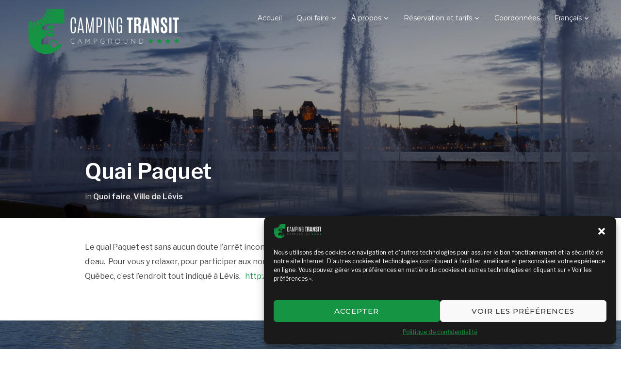

--- FILE ---
content_type: text/html; charset=UTF-8
request_url: https://campingtransit.com/quai-paquet/
body_size: 13269
content:
<!DOCTYPE html>
<html lang="fr-FR">
<head>
    <meta charset="UTF-8">
    <meta name="viewport" content="width=device-width, initial-scale=1.0">
    <link rel="profile" href="http://gmpg.org/xfn/11">
    <link rel="pingback" href="https://campingtransit.com/xmlrpc.php">
    <title>Quai Paquet &#8211; Camping transit</title>
<meta name='robots' content='max-image-preview:large' />
<link rel="alternate" hreflang="en" href="https://campingtransit.com/en/quai-paquet/" />
<link rel="alternate" hreflang="fr" href="https://campingtransit.com/quai-paquet/" />
<link rel='dns-prefetch' href='//fonts.googleapis.com' />
<link rel="alternate" type="application/rss+xml" title="Camping transit &raquo; Flux" href="https://campingtransit.com/feed/" />
<link rel="alternate" type="application/rss+xml" title="Camping transit &raquo; Flux des commentaires" href="https://campingtransit.com/comments/feed/" />
<link rel="alternate" type="text/calendar" title="Camping transit &raquo; Flux iCal" href="https://campingtransit.com/evenements/?ical=1" />
<link rel="alternate" type="application/rss+xml" title="Camping transit &raquo; Quai Paquet Flux des commentaires" href="https://campingtransit.com/quai-paquet/feed/" />
<script type="text/javascript">
/* <![CDATA[ */
window._wpemojiSettings = {"baseUrl":"https:\/\/s.w.org\/images\/core\/emoji\/14.0.0\/72x72\/","ext":".png","svgUrl":"https:\/\/s.w.org\/images\/core\/emoji\/14.0.0\/svg\/","svgExt":".svg","source":{"concatemoji":"https:\/\/campingtransit.com\/wp-includes\/js\/wp-emoji-release.min.js?ver=6.4.7"}};
/*! This file is auto-generated */
!function(i,n){var o,s,e;function c(e){try{var t={supportTests:e,timestamp:(new Date).valueOf()};sessionStorage.setItem(o,JSON.stringify(t))}catch(e){}}function p(e,t,n){e.clearRect(0,0,e.canvas.width,e.canvas.height),e.fillText(t,0,0);var t=new Uint32Array(e.getImageData(0,0,e.canvas.width,e.canvas.height).data),r=(e.clearRect(0,0,e.canvas.width,e.canvas.height),e.fillText(n,0,0),new Uint32Array(e.getImageData(0,0,e.canvas.width,e.canvas.height).data));return t.every(function(e,t){return e===r[t]})}function u(e,t,n){switch(t){case"flag":return n(e,"\ud83c\udff3\ufe0f\u200d\u26a7\ufe0f","\ud83c\udff3\ufe0f\u200b\u26a7\ufe0f")?!1:!n(e,"\ud83c\uddfa\ud83c\uddf3","\ud83c\uddfa\u200b\ud83c\uddf3")&&!n(e,"\ud83c\udff4\udb40\udc67\udb40\udc62\udb40\udc65\udb40\udc6e\udb40\udc67\udb40\udc7f","\ud83c\udff4\u200b\udb40\udc67\u200b\udb40\udc62\u200b\udb40\udc65\u200b\udb40\udc6e\u200b\udb40\udc67\u200b\udb40\udc7f");case"emoji":return!n(e,"\ud83e\udef1\ud83c\udffb\u200d\ud83e\udef2\ud83c\udfff","\ud83e\udef1\ud83c\udffb\u200b\ud83e\udef2\ud83c\udfff")}return!1}function f(e,t,n){var r="undefined"!=typeof WorkerGlobalScope&&self instanceof WorkerGlobalScope?new OffscreenCanvas(300,150):i.createElement("canvas"),a=r.getContext("2d",{willReadFrequently:!0}),o=(a.textBaseline="top",a.font="600 32px Arial",{});return e.forEach(function(e){o[e]=t(a,e,n)}),o}function t(e){var t=i.createElement("script");t.src=e,t.defer=!0,i.head.appendChild(t)}"undefined"!=typeof Promise&&(o="wpEmojiSettingsSupports",s=["flag","emoji"],n.supports={everything:!0,everythingExceptFlag:!0},e=new Promise(function(e){i.addEventListener("DOMContentLoaded",e,{once:!0})}),new Promise(function(t){var n=function(){try{var e=JSON.parse(sessionStorage.getItem(o));if("object"==typeof e&&"number"==typeof e.timestamp&&(new Date).valueOf()<e.timestamp+604800&&"object"==typeof e.supportTests)return e.supportTests}catch(e){}return null}();if(!n){if("undefined"!=typeof Worker&&"undefined"!=typeof OffscreenCanvas&&"undefined"!=typeof URL&&URL.createObjectURL&&"undefined"!=typeof Blob)try{var e="postMessage("+f.toString()+"("+[JSON.stringify(s),u.toString(),p.toString()].join(",")+"));",r=new Blob([e],{type:"text/javascript"}),a=new Worker(URL.createObjectURL(r),{name:"wpTestEmojiSupports"});return void(a.onmessage=function(e){c(n=e.data),a.terminate(),t(n)})}catch(e){}c(n=f(s,u,p))}t(n)}).then(function(e){for(var t in e)n.supports[t]=e[t],n.supports.everything=n.supports.everything&&n.supports[t],"flag"!==t&&(n.supports.everythingExceptFlag=n.supports.everythingExceptFlag&&n.supports[t]);n.supports.everythingExceptFlag=n.supports.everythingExceptFlag&&!n.supports.flag,n.DOMReady=!1,n.readyCallback=function(){n.DOMReady=!0}}).then(function(){return e}).then(function(){var e;n.supports.everything||(n.readyCallback(),(e=n.source||{}).concatemoji?t(e.concatemoji):e.wpemoji&&e.twemoji&&(t(e.twemoji),t(e.wpemoji)))}))}((window,document),window._wpemojiSettings);
/* ]]> */
</script>
<style id='wp-emoji-styles-inline-css' type='text/css'>

	img.wp-smiley, img.emoji {
		display: inline !important;
		border: none !important;
		box-shadow: none !important;
		height: 1em !important;
		width: 1em !important;
		margin: 0 0.07em !important;
		vertical-align: -0.1em !important;
		background: none !important;
		padding: 0 !important;
	}
</style>
<link rel='stylesheet' id='wp-block-library-css' href='https://campingtransit.com/wp-includes/css/dist/block-library/style.min.css?ver=6.4.7' type='text/css' media='all' />
<link rel='stylesheet' id='wpzoom-social-icons-block-style-css' href='https://campingtransit.com/wp-content/plugins/social-icons-widget-by-wpzoom/block/dist/style-wpzoom-social-icons.css?ver=4.2.15' type='text/css' media='all' />
<style id='classic-theme-styles-inline-css' type='text/css'>
/*! This file is auto-generated */
.wp-block-button__link{color:#fff;background-color:#32373c;border-radius:9999px;box-shadow:none;text-decoration:none;padding:calc(.667em + 2px) calc(1.333em + 2px);font-size:1.125em}.wp-block-file__button{background:#32373c;color:#fff;text-decoration:none}
</style>
<style id='global-styles-inline-css' type='text/css'>
body{--wp--preset--color--black: #000000;--wp--preset--color--cyan-bluish-gray: #abb8c3;--wp--preset--color--white: #ffffff;--wp--preset--color--pale-pink: #f78da7;--wp--preset--color--vivid-red: #cf2e2e;--wp--preset--color--luminous-vivid-orange: #ff6900;--wp--preset--color--luminous-vivid-amber: #fcb900;--wp--preset--color--light-green-cyan: #7bdcb5;--wp--preset--color--vivid-green-cyan: #00d084;--wp--preset--color--pale-cyan-blue: #8ed1fc;--wp--preset--color--vivid-cyan-blue: #0693e3;--wp--preset--color--vivid-purple: #9b51e0;--wp--preset--gradient--vivid-cyan-blue-to-vivid-purple: linear-gradient(135deg,rgba(6,147,227,1) 0%,rgb(155,81,224) 100%);--wp--preset--gradient--light-green-cyan-to-vivid-green-cyan: linear-gradient(135deg,rgb(122,220,180) 0%,rgb(0,208,130) 100%);--wp--preset--gradient--luminous-vivid-amber-to-luminous-vivid-orange: linear-gradient(135deg,rgba(252,185,0,1) 0%,rgba(255,105,0,1) 100%);--wp--preset--gradient--luminous-vivid-orange-to-vivid-red: linear-gradient(135deg,rgba(255,105,0,1) 0%,rgb(207,46,46) 100%);--wp--preset--gradient--very-light-gray-to-cyan-bluish-gray: linear-gradient(135deg,rgb(238,238,238) 0%,rgb(169,184,195) 100%);--wp--preset--gradient--cool-to-warm-spectrum: linear-gradient(135deg,rgb(74,234,220) 0%,rgb(151,120,209) 20%,rgb(207,42,186) 40%,rgb(238,44,130) 60%,rgb(251,105,98) 80%,rgb(254,248,76) 100%);--wp--preset--gradient--blush-light-purple: linear-gradient(135deg,rgb(255,206,236) 0%,rgb(152,150,240) 100%);--wp--preset--gradient--blush-bordeaux: linear-gradient(135deg,rgb(254,205,165) 0%,rgb(254,45,45) 50%,rgb(107,0,62) 100%);--wp--preset--gradient--luminous-dusk: linear-gradient(135deg,rgb(255,203,112) 0%,rgb(199,81,192) 50%,rgb(65,88,208) 100%);--wp--preset--gradient--pale-ocean: linear-gradient(135deg,rgb(255,245,203) 0%,rgb(182,227,212) 50%,rgb(51,167,181) 100%);--wp--preset--gradient--electric-grass: linear-gradient(135deg,rgb(202,248,128) 0%,rgb(113,206,126) 100%);--wp--preset--gradient--midnight: linear-gradient(135deg,rgb(2,3,129) 0%,rgb(40,116,252) 100%);--wp--preset--font-size--small: 13px;--wp--preset--font-size--medium: 20px;--wp--preset--font-size--large: 36px;--wp--preset--font-size--x-large: 42px;--wp--preset--spacing--20: 0.44rem;--wp--preset--spacing--30: 0.67rem;--wp--preset--spacing--40: 1rem;--wp--preset--spacing--50: 1.5rem;--wp--preset--spacing--60: 2.25rem;--wp--preset--spacing--70: 3.38rem;--wp--preset--spacing--80: 5.06rem;--wp--preset--shadow--natural: 6px 6px 9px rgba(0, 0, 0, 0.2);--wp--preset--shadow--deep: 12px 12px 50px rgba(0, 0, 0, 0.4);--wp--preset--shadow--sharp: 6px 6px 0px rgba(0, 0, 0, 0.2);--wp--preset--shadow--outlined: 6px 6px 0px -3px rgba(255, 255, 255, 1), 6px 6px rgba(0, 0, 0, 1);--wp--preset--shadow--crisp: 6px 6px 0px rgba(0, 0, 0, 1);}:where(.is-layout-flex){gap: 0.5em;}:where(.is-layout-grid){gap: 0.5em;}body .is-layout-flow > .alignleft{float: left;margin-inline-start: 0;margin-inline-end: 2em;}body .is-layout-flow > .alignright{float: right;margin-inline-start: 2em;margin-inline-end: 0;}body .is-layout-flow > .aligncenter{margin-left: auto !important;margin-right: auto !important;}body .is-layout-constrained > .alignleft{float: left;margin-inline-start: 0;margin-inline-end: 2em;}body .is-layout-constrained > .alignright{float: right;margin-inline-start: 2em;margin-inline-end: 0;}body .is-layout-constrained > .aligncenter{margin-left: auto !important;margin-right: auto !important;}body .is-layout-constrained > :where(:not(.alignleft):not(.alignright):not(.alignfull)){max-width: var(--wp--style--global--content-size);margin-left: auto !important;margin-right: auto !important;}body .is-layout-constrained > .alignwide{max-width: var(--wp--style--global--wide-size);}body .is-layout-flex{display: flex;}body .is-layout-flex{flex-wrap: wrap;align-items: center;}body .is-layout-flex > *{margin: 0;}body .is-layout-grid{display: grid;}body .is-layout-grid > *{margin: 0;}:where(.wp-block-columns.is-layout-flex){gap: 2em;}:where(.wp-block-columns.is-layout-grid){gap: 2em;}:where(.wp-block-post-template.is-layout-flex){gap: 1.25em;}:where(.wp-block-post-template.is-layout-grid){gap: 1.25em;}.has-black-color{color: var(--wp--preset--color--black) !important;}.has-cyan-bluish-gray-color{color: var(--wp--preset--color--cyan-bluish-gray) !important;}.has-white-color{color: var(--wp--preset--color--white) !important;}.has-pale-pink-color{color: var(--wp--preset--color--pale-pink) !important;}.has-vivid-red-color{color: var(--wp--preset--color--vivid-red) !important;}.has-luminous-vivid-orange-color{color: var(--wp--preset--color--luminous-vivid-orange) !important;}.has-luminous-vivid-amber-color{color: var(--wp--preset--color--luminous-vivid-amber) !important;}.has-light-green-cyan-color{color: var(--wp--preset--color--light-green-cyan) !important;}.has-vivid-green-cyan-color{color: var(--wp--preset--color--vivid-green-cyan) !important;}.has-pale-cyan-blue-color{color: var(--wp--preset--color--pale-cyan-blue) !important;}.has-vivid-cyan-blue-color{color: var(--wp--preset--color--vivid-cyan-blue) !important;}.has-vivid-purple-color{color: var(--wp--preset--color--vivid-purple) !important;}.has-black-background-color{background-color: var(--wp--preset--color--black) !important;}.has-cyan-bluish-gray-background-color{background-color: var(--wp--preset--color--cyan-bluish-gray) !important;}.has-white-background-color{background-color: var(--wp--preset--color--white) !important;}.has-pale-pink-background-color{background-color: var(--wp--preset--color--pale-pink) !important;}.has-vivid-red-background-color{background-color: var(--wp--preset--color--vivid-red) !important;}.has-luminous-vivid-orange-background-color{background-color: var(--wp--preset--color--luminous-vivid-orange) !important;}.has-luminous-vivid-amber-background-color{background-color: var(--wp--preset--color--luminous-vivid-amber) !important;}.has-light-green-cyan-background-color{background-color: var(--wp--preset--color--light-green-cyan) !important;}.has-vivid-green-cyan-background-color{background-color: var(--wp--preset--color--vivid-green-cyan) !important;}.has-pale-cyan-blue-background-color{background-color: var(--wp--preset--color--pale-cyan-blue) !important;}.has-vivid-cyan-blue-background-color{background-color: var(--wp--preset--color--vivid-cyan-blue) !important;}.has-vivid-purple-background-color{background-color: var(--wp--preset--color--vivid-purple) !important;}.has-black-border-color{border-color: var(--wp--preset--color--black) !important;}.has-cyan-bluish-gray-border-color{border-color: var(--wp--preset--color--cyan-bluish-gray) !important;}.has-white-border-color{border-color: var(--wp--preset--color--white) !important;}.has-pale-pink-border-color{border-color: var(--wp--preset--color--pale-pink) !important;}.has-vivid-red-border-color{border-color: var(--wp--preset--color--vivid-red) !important;}.has-luminous-vivid-orange-border-color{border-color: var(--wp--preset--color--luminous-vivid-orange) !important;}.has-luminous-vivid-amber-border-color{border-color: var(--wp--preset--color--luminous-vivid-amber) !important;}.has-light-green-cyan-border-color{border-color: var(--wp--preset--color--light-green-cyan) !important;}.has-vivid-green-cyan-border-color{border-color: var(--wp--preset--color--vivid-green-cyan) !important;}.has-pale-cyan-blue-border-color{border-color: var(--wp--preset--color--pale-cyan-blue) !important;}.has-vivid-cyan-blue-border-color{border-color: var(--wp--preset--color--vivid-cyan-blue) !important;}.has-vivid-purple-border-color{border-color: var(--wp--preset--color--vivid-purple) !important;}.has-vivid-cyan-blue-to-vivid-purple-gradient-background{background: var(--wp--preset--gradient--vivid-cyan-blue-to-vivid-purple) !important;}.has-light-green-cyan-to-vivid-green-cyan-gradient-background{background: var(--wp--preset--gradient--light-green-cyan-to-vivid-green-cyan) !important;}.has-luminous-vivid-amber-to-luminous-vivid-orange-gradient-background{background: var(--wp--preset--gradient--luminous-vivid-amber-to-luminous-vivid-orange) !important;}.has-luminous-vivid-orange-to-vivid-red-gradient-background{background: var(--wp--preset--gradient--luminous-vivid-orange-to-vivid-red) !important;}.has-very-light-gray-to-cyan-bluish-gray-gradient-background{background: var(--wp--preset--gradient--very-light-gray-to-cyan-bluish-gray) !important;}.has-cool-to-warm-spectrum-gradient-background{background: var(--wp--preset--gradient--cool-to-warm-spectrum) !important;}.has-blush-light-purple-gradient-background{background: var(--wp--preset--gradient--blush-light-purple) !important;}.has-blush-bordeaux-gradient-background{background: var(--wp--preset--gradient--blush-bordeaux) !important;}.has-luminous-dusk-gradient-background{background: var(--wp--preset--gradient--luminous-dusk) !important;}.has-pale-ocean-gradient-background{background: var(--wp--preset--gradient--pale-ocean) !important;}.has-electric-grass-gradient-background{background: var(--wp--preset--gradient--electric-grass) !important;}.has-midnight-gradient-background{background: var(--wp--preset--gradient--midnight) !important;}.has-small-font-size{font-size: var(--wp--preset--font-size--small) !important;}.has-medium-font-size{font-size: var(--wp--preset--font-size--medium) !important;}.has-large-font-size{font-size: var(--wp--preset--font-size--large) !important;}.has-x-large-font-size{font-size: var(--wp--preset--font-size--x-large) !important;}
.wp-block-navigation a:where(:not(.wp-element-button)){color: inherit;}
:where(.wp-block-post-template.is-layout-flex){gap: 1.25em;}:where(.wp-block-post-template.is-layout-grid){gap: 1.25em;}
:where(.wp-block-columns.is-layout-flex){gap: 2em;}:where(.wp-block-columns.is-layout-grid){gap: 2em;}
.wp-block-pullquote{font-size: 1.5em;line-height: 1.6;}
</style>
<link rel='stylesheet' id='wpml-menu-item-0-css' href='//campingtransit.com/wp-content/plugins/sitepress-multilingual-cms/templates/language-switchers/menu-item/style.css?ver=1' type='text/css' media='all' />
<link rel='stylesheet' id='cmplz-general-css' href='https://campingtransit.com/wp-content/plugins/complianz-gdpr/assets/css/cookieblocker.min.css?ver=1728569549' type='text/css' media='all' />
<link rel='stylesheet' id='wpml-cms-nav-css-css' href='https://campingtransit.com/wp-content/plugins/wpml-cms-nav/res/css/navigation.css?ver=1.4.22' type='text/css' media='all' />
<link rel='stylesheet' id='cms-navigation-style-base-css' href='https://campingtransit.com/wp-content/plugins/wpml-cms-nav/res/css/cms-navigation-base.css?ver=1.4.22' type='text/css' media='screen' />
<link rel='stylesheet' id='cms-navigation-style-css' href='https://campingtransit.com/wp-content/plugins/wpml-cms-nav/res/css/cms-navigation.css?ver=1.4.22' type='text/css' media='screen' />
<link rel='stylesheet' id='wpz-shortcodes-css' href='https://campingtransit.com/wp-content/themes/inspiro/functions/wpzoom/assets/css/shortcodes.css?ver=6.4.7' type='text/css' media='all' />
<link rel='stylesheet' id='zoom-font-awesome-css' href='https://campingtransit.com/wp-content/themes/inspiro/functions/wpzoom/assets/css/font-awesome.min.css?ver=6.4.7' type='text/css' media='all' />
<link rel='stylesheet' id='inspiro-google-fonts-css' href='//fonts.googleapis.com/css?family=Libre+Franklin%3Aregular%2Citalic%2C100%2C200%2C300%2C500%2C600%2C700%2C800%2C900%7CMontserrat%3Aregular%2Citalic%2C100%2C200%2C300%2C500%2C600%2C700%2C800%2C900%26subset%3Dlatin%2C&#038;ver=6.4.7' type='text/css' media='all' />
<link rel='stylesheet' id='inspiro-style-css' href='https://campingtransit.com/wp-content/themes/inspiro/style.css?ver=5.0.2' type='text/css' media='all' />
<link rel='stylesheet' id='media-queries-css' href='https://campingtransit.com/wp-content/themes/inspiro/css/media-queries.css?ver=5.0.2' type='text/css' media='all' />
<link rel='stylesheet' id='inspiro-google-font-default-css' href='//fonts.googleapis.com/css?family=Libre+Franklin%3A100%2C100i%2C200%2C200i%2C300%2C300i%2C400%2C400i%2C600%2C600i%2C700%2C700i%7CMontserrat%3A400%2C700&#038;subset=latin%2Clatin-ext%2Ccyrillic&#038;ver=6.4.7' type='text/css' media='all' />
<link rel='stylesheet' id='dashicons-css' href='https://campingtransit.com/wp-includes/css/dashicons.min.css?ver=6.4.7' type='text/css' media='all' />
<link rel='stylesheet' id='magnificPopup-css' href='https://campingtransit.com/wp-content/themes/inspiro/css/magnific-popup.css?ver=5.0.2' type='text/css' media='all' />
<link rel='stylesheet' id='formstone-background-css' href='https://campingtransit.com/wp-content/themes/inspiro/css/background.css?ver=5.0.2' type='text/css' media='all' />
<link rel='stylesheet' id='fw-ext-builder-frontend-grid-css' href='https://campingtransit.com/wp-content/plugins/unyson/framework/extensions/builder/static/css/frontend-grid.css?ver=1.2.12' type='text/css' media='all' />
<link rel='stylesheet' id='fw-ext-forms-default-styles-css' href='https://campingtransit.com/wp-content/plugins/unyson/framework/extensions/forms/static/css/frontend.css?ver=2.7.28' type='text/css' media='all' />
<link rel='stylesheet' id='wpzoom-social-icons-socicon-css' href='https://campingtransit.com/wp-content/plugins/social-icons-widget-by-wpzoom/assets/css/wpzoom-socicon.css?ver=1702319356' type='text/css' media='all' />
<link rel='stylesheet' id='wpzoom-social-icons-genericons-css' href='https://campingtransit.com/wp-content/plugins/social-icons-widget-by-wpzoom/assets/css/genericons.css?ver=1702319356' type='text/css' media='all' />
<link rel='stylesheet' id='wpzoom-social-icons-academicons-css' href='https://campingtransit.com/wp-content/plugins/social-icons-widget-by-wpzoom/assets/css/academicons.min.css?ver=1702319356' type='text/css' media='all' />
<link rel='stylesheet' id='wpzoom-social-icons-font-awesome-3-css' href='https://campingtransit.com/wp-content/plugins/social-icons-widget-by-wpzoom/assets/css/font-awesome-3.min.css?ver=1702319356' type='text/css' media='all' />
<link rel='stylesheet' id='wpzoom-social-icons-styles-css' href='https://campingtransit.com/wp-content/plugins/social-icons-widget-by-wpzoom/assets/css/wpzoom-social-icons-styles.css?ver=1702319356' type='text/css' media='all' />
<link rel='stylesheet' id='wzslider-css' href='https://campingtransit.com/wp-content/themes/inspiro/functions/wpzoom/assets/css/wzslider.css?ver=6.4.7' type='text/css' media='all' />
<link rel='stylesheet' id='wpzoom-custom-css' href='https://campingtransit.com/wp-content/themes/inspiro/custom.css?ver=6.4.7' type='text/css' media='all' />
<link rel='preload' as='font'  id='wpzoom-social-icons-font-academicons-woff2-css' href='https://campingtransit.com/wp-content/plugins/social-icons-widget-by-wpzoom/assets/font/academicons.woff2?v=1.9.2'  type='font/woff2' crossorigin />
<link rel='preload' as='font'  id='wpzoom-social-icons-font-fontawesome-3-woff2-css' href='https://campingtransit.com/wp-content/plugins/social-icons-widget-by-wpzoom/assets/font/fontawesome-webfont.woff2?v=4.7.0'  type='font/woff2' crossorigin />
<link rel='preload' as='font'  id='wpzoom-social-icons-font-genericons-woff-css' href='https://campingtransit.com/wp-content/plugins/social-icons-widget-by-wpzoom/assets/font/Genericons.woff'  type='font/woff' crossorigin />
<link rel='preload' as='font'  id='wpzoom-social-icons-font-socicon-woff2-css' href='https://campingtransit.com/wp-content/plugins/social-icons-widget-by-wpzoom/assets/font/socicon.woff2?v=4.2.15'  type='font/woff2' crossorigin />
<script type="text/javascript" src="https://campingtransit.com/wp-includes/js/jquery/jquery.min.js?ver=3.7.1" id="jquery-core-js"></script>
<script type="text/javascript" src="https://campingtransit.com/wp-includes/js/jquery/jquery-migrate.min.js?ver=3.4.1" id="jquery-migrate-js"></script>
<script src='https://campingtransit.com/wp-content/plugins/the-events-calendar/common/src/resources/js/underscore-before.js'></script>
<script type="text/javascript" src="https://campingtransit.com/wp-includes/js/underscore.min.js?ver=1.13.4" id="underscore-js"></script>
<script src='https://campingtransit.com/wp-content/plugins/the-events-calendar/common/src/resources/js/underscore-after.js'></script>
<script type="text/javascript" src="https://campingtransit.com/wp-content/themes/inspiro/js/formstone/core.js?ver=5.0.2" id="formstone-core-js"></script>
<script type="text/javascript" src="https://campingtransit.com/wp-content/themes/inspiro/js/formstone/transition.js?ver=5.0.2" id="formstone-transition-js"></script>
<script type="text/javascript" src="https://campingtransit.com/wp-content/themes/inspiro/js/formstone/background.js?ver=5.0.2" id="formstone-background-js"></script>
<link rel="https://api.w.org/" href="https://campingtransit.com/wp-json/" /><link rel="alternate" type="application/json" href="https://campingtransit.com/wp-json/wp/v2/posts/6241" /><link rel="EditURI" type="application/rsd+xml" title="RSD" href="https://campingtransit.com/xmlrpc.php?rsd" />
<meta name="generator" content="WordPress 6.4.7" />
<link rel="canonical" href="https://campingtransit.com/quai-paquet/" />
<link rel='shortlink' href='https://campingtransit.com/?p=6241' />
<link rel="alternate" type="application/json+oembed" href="https://campingtransit.com/wp-json/oembed/1.0/embed?url=https%3A%2F%2Fcampingtransit.com%2Fquai-paquet%2F" />
<link rel="alternate" type="text/xml+oembed" href="https://campingtransit.com/wp-json/oembed/1.0/embed?url=https%3A%2F%2Fcampingtransit.com%2Fquai-paquet%2F&#038;format=xml" />
<meta name="generator" content="WPML ver:3.9.3 stt:1,4;" />
<meta name="tec-api-version" content="v1"><meta name="tec-api-origin" content="https://campingtransit.com"><link rel="alternate" href="https://campingtransit.com/wp-json/tribe/events/v1/" />			<style>.cmplz-hidden {
					display: none !important;
				}</style><!-- WPZOOM Theme / Framework -->
<meta name="generator" content="Inspiro 5.0.2" />
<meta name="generator" content="WPZOOM Framework 1.6.6" />

<!-- Begin Theme Custom CSS -->
<style type="text/css" id="inspiro-custom-css">
.sb-search{display:none;}a,.comment-author .fn, .comment-author .fn a, .zoom-twitter-widget a, .woocommerce-pagination .page-numbers, .paging-navigation .page-numbers, .page .post_author a, .single .post_author a, .comment-author a.comment-reply-link, .comment-author a.comment-edit-link{color:#159543;}a:hover, .zoom-twitter-widget a:hover, .woocommerce-pagination .page-numbers.current, .woocommerce-pagination .page-numbers:hover, .paging-navigation .page-numbers.current, .paging-navigation .page-numbers:hover, .entry-thumbnail-popover-content h3:hover, .comment-author .fn a:hover, .page .post_author a:hover, .single .post_author a:hover{color:#c9c9c9;}.button:hover, .button:focus, .btn:hover, .more-link:hover, .more_link:hover, .side-nav .search-form .search-submit:hover, .site-footer .search-form .search-submit:hover, .btn:focus, .more-link:focus, .more_link:focus, .side-nav .search-form .search-submit:focus, .site-footer .search-form .search-submit:focus, .infinite-scroll #infinite-handle span:hover, .portfolio-view_all-link .btn:hover, .entry-thumbnail-popover-content .btn:hover{border-color:#159543;color:#159543;}.navbar-nav ul{border-top-color:#159543;}.navbar-nav > li > ul:before{border-bottom-color:#159543;}.slides li .slide_button a:hover{background-color:#159543;border-color:#159543;}.entry-title a:hover, .fw-page-builder-content .feature-posts-list h3 a:hover, .widgetized-section .feature-posts-list h3 a:hover{color:#159543;}.entry-meta a:hover{color:#159543;}.recent-posts .entry-meta a:hover{border-color:#159543;}.more_link:hover, .more_link:active{color:#159543;border-color:#159543;}.single .entry-meta a:hover{color:#159543;}.single .has-post-cover .entry-header .entry-meta a:hover{color:#159543;}.entry-content a{color:#159543;}
</style>
<!-- End Theme Custom CSS -->
<link rel="icon" href="https://campingtransit.com/wp-content/uploads/2018/03/cropped-favicon-transparent-1-32x32.png" sizes="32x32" />
<link rel="icon" href="https://campingtransit.com/wp-content/uploads/2018/03/cropped-favicon-transparent-1-192x192.png" sizes="192x192" />
<link rel="apple-touch-icon" href="https://campingtransit.com/wp-content/uploads/2018/03/cropped-favicon-transparent-1-180x180.png" />
<meta name="msapplication-TileImage" content="https://campingtransit.com/wp-content/uploads/2018/03/cropped-favicon-transparent-1-270x270.png" />
		<style type="text/css" id="wp-custom-css">
			/* page reservation */

.fw-pricing-container {max-width:100%;}

/* accueil */

/* .side-nav-open .side-nav {
    z-index: 999999;
    margin-top: 54px;
} */

/* .side-nav .navbar-nav {
    margin-top: 60px;
} */

/* .side-nav-open .side-nav {
    z-index: 99999;
} */

.navbar-nav a {
    font-size: 14px;
}

.fw-pricing-container .wpz-btn:hover {
    color: #159543;
    border-color: #159543;
}

.wpz-btn:hover, .wpz-btn:focus {
    text-decoration: none;
    outline: none;
    color: #159543;
    border-color: #159543;
    background: rgba(11, 180, 170, 0.05);
}

.portfolio_item:hover .entry-thumbnail-popover-content, .portfolio_item.no-thumbnail .entry-thumbnail-popover-content {
    opacity: 0.7;
    bottom: 0;
	background-color:#159543;
}

.featured_page_wrap--with-background .btn:hover {
    color: #159543;
    border-color: #159543;
}

.widgetized-section .featured_page_wrap.text-columns-2 .post-content {margin-left:33%}

.widgetized-section .featured_page_content .post-content {text-align:center}

.widgetized-section .featured_page_content img:first-child {
	padding-left: 17px
}

.site-footer {
	background-image:url("https://image.ibb.co/jHvWdc/Sans_titre_3.png");
	background-size:cover
}

button:hover, input[type=button]:hover, input[type=reset]:hover, input[type=submit]:hover {
    cursor: pointer;
    text-decoration: none;
    color: #159543;
    border-color: #159543;
}

/* footer */

.site-info a:hover {
    color: #159543;
    font-weight: 600;
}

.widget {
    margin-bottom: 0;
}

.site-info {padding: 10px 20px;}

.footer-widgets {padding-top:25px;}

/* page photos */

.entry-content img {
    margin-top: 30px;
}

/* portfolio */

.entry-thumbnail-popover-content.lightbox_popup_insp h3 {
  display:none;  
}

.entry-thumbnail-popover-content.lightbox_popup_insp h3 a {
    display:none;
}

.portfolio-archive-taxonomies a:hover {
    border-color: #159543;
    color: #159543;
    text-decoration: none;
}

.portfolio-popup-video.popup_image_insp {
    border: none;
    padding: 0;
    top: 50%;
}

/* media queries */

/* @media screen and (max-width: 767px) {
  tr.default-row {
    font-size: 11px;
  }
	.side-nav-open .side-nav {
    z-index: 999999;
    margin-top: 94px;
}
} */		</style>
		</head>
<body data-cmplz=1 class="post-template-default single single-post postid-6241 single-format-standard wp-custom-logo tribe-no-js">


<nav id="side-nav" class="side-nav" tabindex="-1">
    <div class="side-nav__scrollable-container">
        <div class="side-nav__wrap">

            <div class="side-nav__close-button">
                <button type="button" class="navbar-toggle">
                    <span class="sr-only">Toggle navigation</span>
                    <span class="icon-bar"></span>
                    <span class="icon-bar"></span>
                    <span class="icon-bar"></span>
                </button>
            </div>

            <ul class="nav navbar-nav"><li id="menu-item-5647" class="menu-item menu-item-type-post_type menu-item-object-page menu-item-home menu-item-5647"><a href="https://campingtransit.com/">Accueil</a></li>
<li id="menu-item-6275" class="menu-item menu-item-type-post_type menu-item-object-page menu-item-has-children menu-item-6275"><a href="https://campingtransit.com/things-to-do/">Quoi faire</a>
<ul class="sub-menu">
	<li id="menu-item-6391" class="menu-item menu-item-type-custom menu-item-object-custom menu-item-6391"><a href="/evenements/">Au camping</a></li>
	<li id="menu-item-6270" class="menu-item menu-item-type-post_type menu-item-object-page menu-item-6270"><a href="https://campingtransit.com/quoi-faire-a-quebec/">À Québec</a></li>
</ul>
</li>
<li id="menu-item-5929" class="menu-item menu-item-type-post_type menu-item-object-page menu-item-has-children menu-item-5929"><a href="https://campingtransit.com/services/">À propos</a>
<ul class="sub-menu">
	<li id="menu-item-5681" class="menu-item menu-item-type-post_type menu-item-object-page menu-item-5681"><a href="https://campingtransit.com/plan/">Plan</a></li>
	<li id="menu-item-5683" class="menu-item menu-item-type-post_type menu-item-object-page menu-item-5683"><a href="https://campingtransit.com/services/">Services</a></li>
	<li id="menu-item-5680" class="menu-item menu-item-type-post_type menu-item-object-page menu-item-5680"><a href="https://campingtransit.com/reglements/">Règlements</a></li>
	<li id="menu-item-6083" class="menu-item menu-item-type-post_type menu-item-object-page menu-item-6083"><a href="https://campingtransit.com/portfolio/">Photos</a></li>
</ul>
</li>
<li id="menu-item-7252" class="menu-item menu-item-type-custom menu-item-object-custom menu-item-has-children menu-item-7252"><a>Réservation et tarifs</a>
<ul class="sub-menu">
	<li id="menu-item-5682" class="menu-item menu-item-type-post_type menu-item-object-page menu-item-5682"><a href="https://campingtransit.com/reservation/">Camping</a></li>
	<li id="menu-item-7251" class="menu-item menu-item-type-post_type menu-item-object-page menu-item-7251"><a href="https://campingtransit.com/prets-a-camper/">Prêts à camper</a></li>
</ul>
</li>
<li id="menu-item-5679" class="menu-item menu-item-type-post_type menu-item-object-page menu-item-5679"><a href="https://campingtransit.com/contact/">Coordonnées</a></li>
<li id="menu-item-wpml-ls-37-fr" class="menu-item wpml-ls-slot-37 wpml-ls-item wpml-ls-item-fr wpml-ls-current-language wpml-ls-menu-item wpml-ls-last-item menu-item-type-wpml_ls_menu_item menu-item-object-wpml_ls_menu_item menu-item-has-children menu-item-wpml-ls-37-fr"><a title="Français" href="https://campingtransit.com/quai-paquet/"><span class="wpml-ls-display">Français</span></a>
<ul class="sub-menu">
	<li id="menu-item-wpml-ls-37-en" class="menu-item wpml-ls-slot-37 wpml-ls-item wpml-ls-item-en wpml-ls-menu-item wpml-ls-first-item menu-item-type-wpml_ls_menu_item menu-item-object-wpml_ls_menu_item menu-item-wpml-ls-37-en"><a title="Anglais" href="https://campingtransit.com/en/quai-paquet/"><span class="wpml-ls-display">Anglais</span></a></li>
</ul>
</li>
</ul>
                    </div>
    </div>
</nav>
<div class="side-nav-overlay"></div>

<div class="site">

<header class="site-header">
    <nav class="navbar page-with-cover " role="navigation">
        <div class="wrap">
             <div class="navbar-header">
                 <!-- navbar-brand BEGIN -->
                 <div class="navbar-brand-wpz">

                    <a href="https://campingtransit.com/" class="custom-logo-link" rel="home" itemprop="url"><img src="https://campingtransit.com/wp-content/uploads/2018/03/logo-camping-transit-green.png" alt="Camping transit" width="818" height="253"></a>
                 </div>
                 <!-- navbar-brand END -->
            </div>

            
                <button type="button" class="navbar-toggle">
                    <span class="sr-only">Toggle sidebar &amp; navigation</span>
                    <span class="icon-bar"></span>
                    <span class="icon-bar"></span>
                    <span class="icon-bar"></span>
                </button>

                <div id="sb-search" class="sb-search">
                    <form method="get" id="searchform" action="https://campingtransit.com/">
    <input type="search" class="sb-search-input" placeholder="Type your keywords and hit Enter..."  name="s" id="s" autocomplete="off" />
    <input type="submit" id="searchsubmit" class="sb-search-submit" value="Search" />
    <span class="sb-icon-search"></span>
</form>                </div>

                <div class="header_social">
                                    </div>

                <div class="navbar-collapse collapse">

                    <ul id="menu-main-1" class="nav navbar-nav dropdown sf-menu"><li class="menu-item menu-item-type-post_type menu-item-object-page menu-item-home menu-item-5647"><a href="https://campingtransit.com/">Accueil</a></li>
<li class="menu-item menu-item-type-post_type menu-item-object-page menu-item-has-children menu-item-6275"><a href="https://campingtransit.com/things-to-do/">Quoi faire</a>
<ul class="sub-menu">
	<li class="menu-item menu-item-type-custom menu-item-object-custom menu-item-6391"><a href="/evenements/">Au camping</a></li>
	<li class="menu-item menu-item-type-post_type menu-item-object-page menu-item-6270"><a href="https://campingtransit.com/quoi-faire-a-quebec/">À Québec</a></li>
</ul>
</li>
<li class="menu-item menu-item-type-post_type menu-item-object-page menu-item-has-children menu-item-5929"><a href="https://campingtransit.com/services/">À propos</a>
<ul class="sub-menu">
	<li class="menu-item menu-item-type-post_type menu-item-object-page menu-item-5681"><a href="https://campingtransit.com/plan/">Plan</a></li>
	<li class="menu-item menu-item-type-post_type menu-item-object-page menu-item-5683"><a href="https://campingtransit.com/services/">Services</a></li>
	<li class="menu-item menu-item-type-post_type menu-item-object-page menu-item-5680"><a href="https://campingtransit.com/reglements/">Règlements</a></li>
	<li class="menu-item menu-item-type-post_type menu-item-object-page menu-item-6083"><a href="https://campingtransit.com/portfolio/">Photos</a></li>
</ul>
</li>
<li class="menu-item menu-item-type-custom menu-item-object-custom menu-item-has-children menu-item-7252"><a>Réservation et tarifs</a>
<ul class="sub-menu">
	<li class="menu-item menu-item-type-post_type menu-item-object-page menu-item-5682"><a href="https://campingtransit.com/reservation/">Camping</a></li>
	<li class="menu-item menu-item-type-post_type menu-item-object-page menu-item-7251"><a href="https://campingtransit.com/prets-a-camper/">Prêts à camper</a></li>
</ul>
</li>
<li class="menu-item menu-item-type-post_type menu-item-object-page menu-item-5679"><a href="https://campingtransit.com/contact/">Coordonnées</a></li>
<li class="menu-item wpml-ls-slot-37 wpml-ls-item wpml-ls-item-fr wpml-ls-current-language wpml-ls-menu-item wpml-ls-last-item menu-item-type-wpml_ls_menu_item menu-item-object-wpml_ls_menu_item menu-item-has-children menu-item-wpml-ls-37-fr"><a title="Français" href="https://campingtransit.com/quai-paquet/"><span class="wpml-ls-display">Français</span></a>
<ul class="sub-menu">
	<li class="menu-item wpml-ls-slot-37 wpml-ls-item wpml-ls-item-en wpml-ls-menu-item wpml-ls-first-item menu-item-type-wpml_ls_menu_item menu-item-object-wpml_ls_menu_item menu-item-wpml-ls-37-en"><a title="Anglais" href="https://campingtransit.com/en/quai-paquet/"><span class="wpml-ls-display">Anglais</span></a></li>
</ul>
</li>
</ul>
                </div><!-- .navbar-collapse -->

            
        </div>
    </nav><!-- .navbar -->
</header><!-- .site-header -->

    <main id="main" class="site-main container-fluid" role="main">

        
            <article id="post-6241" class=" has-post-cover post-6241 post type-post status-publish format-standard has-post-thumbnail hentry category-quoi-faire category-ville-de-levis">
    <div class="entry-cover">
                
            <div class="entry-cover-image" style="background-image: url('//campingtransit.com/wp-content/uploads/2018/05/quai-paquet-2.jpg__1240x504_q85_crop_subject_location-43442896_subsampling-2.jpg');"></div>

        
        <header class="entry-header">
            <div class="entry-info">
                <h1 class="entry-title">Quai Paquet</h1>
                <div class="entry-meta">
                    <span class="entry-category">in <a href="https://campingtransit.com/category/quoi-faire/" rel="category tag">Quoi faire</a>, <a href="https://campingtransit.com/category/ville-de-levis/" rel="category tag">Ville de Lévis</a></span>                                    </div>
            </div>
        </header><!-- .entry-header -->
    </div><!-- .entry-cover -->

    <div class="entry-content">
        <p>Le quai Paquet est sans aucun doute l&rsquo;arrêt incontournable à Lévis avec sa puissante et magnifique fontaine de 160 jets d’eau.  Pour vous y relaxer, pour participer aux nombreuses activités ou simplement pour admirer la merveilleuse vue sur Québec, c’est l’endroit tout indiqué à Lévis.   <a href="http://quaipaquetlevis.com/">http://quaipaquetlevis.com/</a></p>
    </div><!-- .entry-content -->


    <footer class="entry-footer">

        

        


        

        

        
    </footer><!-- .entry-footer -->
</article><!-- #post-## -->


            
        

        
            
                    <div class="previous-post-cover">

                        <a href="https://campingtransit.com/pistes-cyclables/" title="Pistes cyclables">

                            <div class="previous-info">

                                
                                    <div class="previous-cover" style="background-image: url('https://campingtransit.com/wp-content/uploads/2018/05/IMG_8946-e1527185049242-1800x2400.jpg')"></div><!-- .previous-cover -->

                                
                                <div class="previous-content">

                                    <h4>Previous Post</h4>

                                    <h3><span>Pistes cyclables</span></h3>

                                </div>

                            </div>

                        </a>

                    </div><!-- /.nextprev -->

            
        
    </main><!-- #main -->


<footer id="colophon" class="site-footer" role="contentinfo">

    
        <div class="footer-widgets widgets widget-columns-4">
            
                <div class="column">
                    <div class="widget widget_text" id="text-31"><h3 class="title">À propos de nous</h3>			<div class="textwidget"><p>Nous nous distinguons par l&rsquo;excellence de la qualité des services tant au niveau du confort, de la propreté, la tranquillité, la sécurité et de la courtoisie.</p>
</div>
		<div class="clear"></div></div>                </div><!-- .column -->

            
                <div class="column">
                    <div class="widget widget_text" id="text-33"><h3 class="title">Adresse</h3>			<div class="textwidget"><p>600, Chemin St-Roch<br />
Lévis (QC)<br />
Canada, G6Y 0W3</p>
<p>Enr. 205155</p>
</div>
		<div class="clear"></div></div>                </div><!-- .column -->

            
                <div class="column">
                    <div class="widget widget_text" id="text-37"><h3 class="title">Contact</h3>			<div class="textwidget"><p>418 838-0948</p>
<p>1-888-882-0948</p>
<p>info@campingtransit.com</p>
<p>&nbsp;</p>
<p><a href="https://campingtransit.com/politique-de-confidentialite/">Politique de confidentialité</a></p>
</div>
		<div class="clear"></div></div>                </div><!-- .column -->

            
                <div class="column">
                    <div class="widget zoom-social-icons-widget" id="zoom-social-icons-widget-2"><h3 class="title">Suivez-nous</h3>
		
<ul class="zoom-social-icons-list zoom-social-icons-list--with-canvas zoom-social-icons-list--square zoom-social-icons-list--no-labels">

		
				<li class="zoom-social_icons-list__item">
		<a class="zoom-social_icons-list__link" href="https://facebook.com/campingtransit" target="_blank" title="Friend me on Facebook" >
									
						<span class="screen-reader-text">facebook</span>
			
						<span class="zoom-social_icons-list-span social-icon socicon socicon-facebook" data-hover-rule="background-color" data-hover-color="#159543" style="background-color : #3f3f3f; font-size: 18px; padding:8px" ></span>
			
					</a>
	</li>

	
				<li class="zoom-social_icons-list__item">
		<a class="zoom-social_icons-list__link" href="https://instagram.com/campingtransit" target="_blank" title="" >
									
						<span class="screen-reader-text">instagram</span>
			
						<span class="zoom-social_icons-list-span social-icon socicon socicon-instagram" data-hover-rule="background-color" data-hover-color="#159543" style="background-color : #3f3f3f; font-size: 18px; padding:8px" ></span>
			
					</a>
	</li>

	
</ul>

		<div class="clear"></div></div>                </div><!-- .column -->

            
            <div class="clear"></div>

            <hr class="site-footer-separator">

        </div><!-- .footer-widgets -->


    

    <div class="site-info">
        <p class="copyright">Copyright © 2026 — Camping transit. All Rights Reserved</p>

        <p class="designed-by">
                  <a href="http://www.mediago.ca/" target="_blank" rel="designer">MEDIAGO</a>        </p>
    </div><!-- .site-info -->
</footer><!-- #colophon -->

</div><!-- .site -->

		<script>
		( function ( body ) {
			'use strict';
			body.className = body.className.replace( /\btribe-no-js\b/, 'tribe-js' );
		} )( document.body );
		</script>
		
<!-- Consent Management powered by Complianz | GDPR/CCPA Cookie Consent https://wordpress.org/plugins/complianz-gdpr -->
<div id="cmplz-cookiebanner-container"><div class="cmplz-cookiebanner cmplz-hidden banner-1 banniere-a optin cmplz-bottom-right cmplz-categories-type-view-preferences" aria-modal="true" data-nosnippet="true" role="dialog" aria-live="polite" aria-labelledby="cmplz-header-1-optin" aria-describedby="cmplz-message-1-optin">
	<div class="cmplz-header">
		<div class="cmplz-logo"><a href="https://campingtransit.com/" class="custom-logo-link" rel="home"><img width="818" height="253" src="https://campingtransit.com/wp-content/uploads/2018/03/logo-camping-transit-green.png" class="custom-logo" alt="Camping transit" decoding="async" fetchpriority="high" srcset="https://campingtransit.com/wp-content/uploads/2018/03/logo-camping-transit-green.png 818w, https://campingtransit.com/wp-content/uploads/2018/03/logo-camping-transit-green-300x93.png 300w, https://campingtransit.com/wp-content/uploads/2018/03/logo-camping-transit-green-768x238.png 768w, https://campingtransit.com/wp-content/uploads/2018/03/logo-camping-transit-green-178x55.png 178w, https://campingtransit.com/wp-content/uploads/2018/03/logo-camping-transit-green-600x186.png 600w" sizes="(max-width: 818px) 100vw, 818px" /></a></div>
		<div class="cmplz-title" id="cmplz-header-1-optin">Gérer le consentement</div>
		<div class="cmplz-close" tabindex="0" role="button" aria-label="Fermer la boîte de dialogue">
			<svg aria-hidden="true" focusable="false" data-prefix="fas" data-icon="times" class="svg-inline--fa fa-times fa-w-11" role="img" xmlns="http://www.w3.org/2000/svg" viewBox="0 0 352 512"><path fill="currentColor" d="M242.72 256l100.07-100.07c12.28-12.28 12.28-32.19 0-44.48l-22.24-22.24c-12.28-12.28-32.19-12.28-44.48 0L176 189.28 75.93 89.21c-12.28-12.28-32.19-12.28-44.48 0L9.21 111.45c-12.28 12.28-12.28 32.19 0 44.48L109.28 256 9.21 356.07c-12.28 12.28-12.28 32.19 0 44.48l22.24 22.24c12.28 12.28 32.2 12.28 44.48 0L176 322.72l100.07 100.07c12.28 12.28 32.2 12.28 44.48 0l22.24-22.24c12.28-12.28 12.28-32.19 0-44.48L242.72 256z"></path></svg>
		</div>
	</div>

	<div class="cmplz-divider cmplz-divider-header"></div>
	<div class="cmplz-body">
		<div class="cmplz-message" id="cmplz-message-1-optin"><p>Nous utilisons des cookies de navigation et d'autres technologies pour assurer le bon fonctionnement et la sécurité de notre site Internet. D'autres cookies et technologies contribuent à faciliter, améliorer et personnaliser votre expérience en ligne. Vous pouvez gérer vos préférences en matière de cookies et autres technologies en cliquant sur «&nbsp;Voir les préférences&nbsp;».</p></div>
		<!-- categories start -->
		<div class="cmplz-categories">
			<details class="cmplz-category cmplz-functional" >
				<summary>
						<span class="cmplz-category-header">
							<span class="cmplz-category-title">Fonctionnel</span>
							<span class='cmplz-always-active'>
								<span class="cmplz-banner-checkbox">
									<input type="checkbox"
										   id="cmplz-functional-optin"
										   data-category="cmplz_functional"
										   class="cmplz-consent-checkbox cmplz-functional"
										   size="40"
										   value="1"/>
									<label class="cmplz-label" for="cmplz-functional-optin" tabindex="0"><span class="screen-reader-text">Fonctionnel</span></label>
								</span>
								Toujours activé							</span>
							<span class="cmplz-icon cmplz-open">
								<svg xmlns="http://www.w3.org/2000/svg" viewBox="0 0 448 512"  height="18" ><path d="M224 416c-8.188 0-16.38-3.125-22.62-9.375l-192-192c-12.5-12.5-12.5-32.75 0-45.25s32.75-12.5 45.25 0L224 338.8l169.4-169.4c12.5-12.5 32.75-12.5 45.25 0s12.5 32.75 0 45.25l-192 192C240.4 412.9 232.2 416 224 416z"/></svg>
							</span>
						</span>
				</summary>
				<div class="cmplz-description">
					<span class="cmplz-description-functional">L’accès ou le stockage technique est strictement nécessaire dans la finalité d’intérêt légitime de permettre l’utilisation d’un service spécifique explicitement demandé par l’abonné ou l’utilisateur, ou dans le seul but d’effectuer la transmission d’une communication sur un réseau de communications électroniques.</span>
				</div>
			</details>

			<details class="cmplz-category cmplz-preferences" >
				<summary>
						<span class="cmplz-category-header">
							<span class="cmplz-category-title">Préférences</span>
							<span class="cmplz-banner-checkbox">
								<input type="checkbox"
									   id="cmplz-preferences-optin"
									   data-category="cmplz_preferences"
									   class="cmplz-consent-checkbox cmplz-preferences"
									   size="40"
									   value="1"/>
								<label class="cmplz-label" for="cmplz-preferences-optin" tabindex="0"><span class="screen-reader-text">Préférences</span></label>
							</span>
							<span class="cmplz-icon cmplz-open">
								<svg xmlns="http://www.w3.org/2000/svg" viewBox="0 0 448 512"  height="18" ><path d="M224 416c-8.188 0-16.38-3.125-22.62-9.375l-192-192c-12.5-12.5-12.5-32.75 0-45.25s32.75-12.5 45.25 0L224 338.8l169.4-169.4c12.5-12.5 32.75-12.5 45.25 0s12.5 32.75 0 45.25l-192 192C240.4 412.9 232.2 416 224 416z"/></svg>
							</span>
						</span>
				</summary>
				<div class="cmplz-description">
					<span class="cmplz-description-preferences">L’accès ou le stockage technique est nécessaire dans la finalité d’intérêt légitime de stocker des préférences qui ne sont pas demandées par l’abonné ou l’internaute.</span>
				</div>
			</details>

			<details class="cmplz-category cmplz-statistics" >
				<summary>
						<span class="cmplz-category-header">
							<span class="cmplz-category-title">Statistiques</span>
							<span class="cmplz-banner-checkbox">
								<input type="checkbox"
									   id="cmplz-statistics-optin"
									   data-category="cmplz_statistics"
									   class="cmplz-consent-checkbox cmplz-statistics"
									   size="40"
									   value="1"/>
								<label class="cmplz-label" for="cmplz-statistics-optin" tabindex="0"><span class="screen-reader-text">Statistiques</span></label>
							</span>
							<span class="cmplz-icon cmplz-open">
								<svg xmlns="http://www.w3.org/2000/svg" viewBox="0 0 448 512"  height="18" ><path d="M224 416c-8.188 0-16.38-3.125-22.62-9.375l-192-192c-12.5-12.5-12.5-32.75 0-45.25s32.75-12.5 45.25 0L224 338.8l169.4-169.4c12.5-12.5 32.75-12.5 45.25 0s12.5 32.75 0 45.25l-192 192C240.4 412.9 232.2 416 224 416z"/></svg>
							</span>
						</span>
				</summary>
				<div class="cmplz-description">
					<span class="cmplz-description-statistics">Le stockage ou l’accès technique qui est utilisé exclusivement à des fins statistiques.</span>
					<span class="cmplz-description-statistics-anonymous">Le stockage ou l’accès technique qui est utilisé exclusivement dans des finalités statistiques anonymes. En l’absence d’une assignation à comparaître, d’une conformité volontaire de la part de votre fournisseur d’accès à internet ou d’enregistrements supplémentaires provenant d’une tierce partie, les informations stockées ou extraites à cette seule fin ne peuvent généralement pas être utilisées pour vous identifier.</span>
				</div>
			</details>
			<details class="cmplz-category cmplz-marketing" >
				<summary>
						<span class="cmplz-category-header">
							<span class="cmplz-category-title">Marketing</span>
							<span class="cmplz-banner-checkbox">
								<input type="checkbox"
									   id="cmplz-marketing-optin"
									   data-category="cmplz_marketing"
									   class="cmplz-consent-checkbox cmplz-marketing"
									   size="40"
									   value="1"/>
								<label class="cmplz-label" for="cmplz-marketing-optin" tabindex="0"><span class="screen-reader-text">Marketing</span></label>
							</span>
							<span class="cmplz-icon cmplz-open">
								<svg xmlns="http://www.w3.org/2000/svg" viewBox="0 0 448 512"  height="18" ><path d="M224 416c-8.188 0-16.38-3.125-22.62-9.375l-192-192c-12.5-12.5-12.5-32.75 0-45.25s32.75-12.5 45.25 0L224 338.8l169.4-169.4c12.5-12.5 32.75-12.5 45.25 0s12.5 32.75 0 45.25l-192 192C240.4 412.9 232.2 416 224 416z"/></svg>
							</span>
						</span>
				</summary>
				<div class="cmplz-description">
					<span class="cmplz-description-marketing">L’accès ou le stockage technique est nécessaire pour créer des profils d’internautes afin d’envoyer des publicités, ou pour suivre l’utilisateur sur un site web ou sur plusieurs sites web ayant des finalités marketing similaires.</span>
				</div>
			</details>
		</div><!-- categories end -->
			</div>

	<div class="cmplz-links cmplz-information">
		<a class="cmplz-link cmplz-manage-options cookie-statement" href="#" data-relative_url="#cmplz-manage-consent-container">Gérer les options</a>
		<a class="cmplz-link cmplz-manage-third-parties cookie-statement" href="#" data-relative_url="#cmplz-cookies-overview">Gérer les services</a>
		<a class="cmplz-link cmplz-manage-vendors tcf cookie-statement" href="#" data-relative_url="#cmplz-tcf-wrapper">Gérer {vendor_count} fournisseurs</a>
		<a class="cmplz-link cmplz-external cmplz-read-more-purposes tcf" target="_blank" rel="noopener noreferrer nofollow" href="https://cookiedatabase.org/tcf/purposes/">En savoir plus sur ces finalités</a>
			</div>

	<div class="cmplz-divider cmplz-footer"></div>

	<div class="cmplz-buttons">
		<button class="cmplz-btn cmplz-accept">Accepter</button>
		<button class="cmplz-btn cmplz-deny">Refuser</button>
		<button class="cmplz-btn cmplz-view-preferences">Voir les préférences</button>
		<button class="cmplz-btn cmplz-save-preferences">Enregistrer les préférences</button>
		<a class="cmplz-btn cmplz-manage-options tcf cookie-statement" href="#" data-relative_url="#cmplz-manage-consent-container">Voir les préférences</a>
			</div>

	<div class="cmplz-links cmplz-documents">
		<a class="cmplz-link cookie-statement" href="#" data-relative_url="">{title}</a>
		<a class="cmplz-link privacy-statement" href="#" data-relative_url="">{title}</a>
		<a class="cmplz-link impressum" href="#" data-relative_url="">{title}</a>
			</div>

</div>
</div>
					<div id="cmplz-manage-consent" data-nosnippet="true"><button class="cmplz-btn cmplz-hidden cmplz-manage-consent manage-consent-1">Gérer le consentement</button>

</div><script> /* <![CDATA[ */var tribe_l10n_datatables = {"aria":{"sort_ascending":": activer pour trier la colonne ascendante","sort_descending":": activer pour trier la colonne descendante"},"length_menu":"Afficher les saisies _MENU_","empty_table":"Aucune donn\u00e9e disponible sur le tableau","info":"Affichant_START_ \u00e0 _END_ du _TOTAL_ des saisies","info_empty":"Affichant 0 \u00e0 0 de 0 saisies","info_filtered":"(filtr\u00e9 \u00e0 partir du total des saisies _MAX_ )","zero_records":"Aucun enregistrement correspondant trouv\u00e9","search":"Rechercher :","all_selected_text":"Tous les \u00e9l\u00e9ments de cette page ont \u00e9t\u00e9 s\u00e9lectionn\u00e9s. ","select_all_link":"S\u00e9lectionner toutes les pages","clear_selection":"Effacer la s\u00e9lection.","pagination":{"all":"Tout","next":"Suivant","previous":"Pr\u00e9c\u00e9dent"},"select":{"rows":{"0":"","_":": a s\u00e9lectionn\u00e9 %d rang\u00e9es","1":": a s\u00e9lectionn\u00e9 une rang\u00e9e"}},"datepicker":{"dayNames":["dimanche","lundi","mardi","mercredi","jeudi","vendredi","samedi"],"dayNamesShort":["dim","lun","mar","mer","jeu","ven","sam"],"dayNamesMin":["D","L","M","M","J","V","S"],"monthNames":["janvier","f\u00e9vrier","mars","avril","mai","juin","juillet","ao\u00fbt","septembre","octobre","novembre","d\u00e9cembre"],"monthNamesShort":["janvier","f\u00e9vrier","mars","avril","mai","juin","juillet","ao\u00fbt","septembre","octobre","novembre","d\u00e9cembre"],"monthNamesMin":["Jan","F\u00e9v","Mar","Avr","Mai","Juin","Juil","Ao\u00fbt","Sep","Oct","Nov","D\u00e9c"],"nextText":"Suivant","prevText":"Pr\u00e9c\u00e9dent","currentText":"Aujourd&#039;hui","closeText":"Termin\u00e9","today":"Aujourd&#039;hui","clear":"Clear"}};/* ]]> */ </script><script>(function($){$(document).ready(function(){});})(jQuery);</script>      <input type="hidden" id="njt_nofi_checkDisplayReview" name="njt_nofi_checkDisplayReview" value='{"is_home":false,"is_page":false,"is_single":true,"id_page":6241}'>
    <script type="text/javascript" src="https://campingtransit.com/wp-includes/js/comment-reply.min.js?ver=6.4.7" id="comment-reply-js" async="async" data-wp-strategy="async"></script>
<script type="text/javascript" src="https://campingtransit.com/wp-content/themes/inspiro/js/flexslider.min.js?ver=5.0.2" id="flexslider-js"></script>
<script type="text/javascript" src="https://campingtransit.com/wp-content/themes/inspiro/js/fitvids.min.js?ver=5.0.2" id="fitvids-js"></script>
<script type="text/javascript" src="https://campingtransit.com/wp-content/themes/inspiro/js/imagesLoaded.min.js?ver=5.0.2" id="imagesLoaded-js"></script>
<script type="text/javascript" src="https://campingtransit.com/wp-content/themes/inspiro/js/flickity.pkgd.min.js?ver=5.0.2" id="flickity-js"></script>
<script type="text/javascript" src="https://campingtransit.com/wp-content/themes/inspiro/js/jquery.magnific-popup.min.js?ver=5.0.2" id="magnificPopup-js"></script>
<script type="text/javascript" src="https://campingtransit.com/wp-includes/js/imagesloaded.min.js?ver=5.0.0" id="imagesloaded-js"></script>
<script type="text/javascript" src="https://campingtransit.com/wp-includes/js/masonry.min.js?ver=4.2.2" id="masonry-js"></script>
<script type="text/javascript" src="https://campingtransit.com/wp-content/themes/inspiro/js/superfish.min.js?ver=5.0.2" id="superfish-js"></script>
<script type="text/javascript" src="https://campingtransit.com/wp-content/themes/inspiro/js/search_button.js?ver=5.0.2" id="search_button-js"></script>
<script type="text/javascript" src="https://campingtransit.com/wp-content/themes/inspiro/js/jquery.parallax.js?ver=5.0.2" id="jquery.parallax-js"></script>
<script type="text/javascript" id="inspiro-script-js-extra">
/* <![CDATA[ */
var zoomOptions = {"slideshow_auto":"1","slideshow_arrows":"1","slideshow_speed":"10000","slideshow_effect":"Slide","featured_posts_posts":"5"};
/* ]]> */
</script>
<script type="text/javascript" src="https://campingtransit.com/wp-content/themes/inspiro/js/functions.js?ver=5.0.2" id="inspiro-script-js"></script>
<script type="text/javascript" src="https://campingtransit.com/wp-content/plugins/social-icons-widget-by-wpzoom/assets/js/social-icons-widget-frontend.js?ver=1702319356" id="zoom-social-icons-widget-frontend-js"></script>
<script type="text/javascript" src="https://campingtransit.com/wp-content/themes/inspiro/functions/wpzoom/assets/js/galleria.js" id="galleria-js"></script>
<script type="text/javascript" src="https://campingtransit.com/wp-content/themes/inspiro/functions/wpzoom/assets/js/wzslider.js" id="wzslider-js"></script>
<script type="text/javascript" id="cmplz-cookiebanner-js-extra">
/* <![CDATA[ */
var complianz = {"prefix":"cmplz_","user_banner_id":"1","set_cookies":[],"block_ajax_content":"","banner_version":"19","version":"7.1.0","store_consent":"","do_not_track_enabled":"","consenttype":"optin","region":"ca","geoip":"","dismiss_timeout":"","disable_cookiebanner":"","soft_cookiewall":"","dismiss_on_scroll":"","cookie_expiry":"365","url":"https:\/\/campingtransit.com\/wp-json\/complianz\/v1\/","locale":"lang=fr&locale=fr_FR","set_cookies_on_root":"","cookie_domain":"","current_policy_id":"22","cookie_path":"\/","categories":{"statistics":"statistiques","marketing":"marketing"},"tcf_active":"","placeholdertext":"Cliquez pour accepter les cookies {category} et activer ce contenu","css_file":"https:\/\/campingtransit.com\/wp-content\/uploads\/complianz\/css\/banner-{banner_id}-{type}.css?v=19","page_links":{"ca":{"cookie-statement":{"title":"Politique de confidentialit\u00e9","url":"https:\/\/campingtransit.com\/politique-de-confidentialite\/"}}},"tm_categories":"1","forceEnableStats":"","preview":"","clean_cookies":"","aria_label":"Cliquez pour accepter les cookies {category} et activer ce contenu"};
/* ]]> */
</script>
<script defer type="text/javascript" src="https://campingtransit.com/wp-content/plugins/complianz-gdpr/cookiebanner/js/complianz.min.js?ver=1728569565" id="cmplz-cookiebanner-js"></script>
		<!-- This site uses the Google Analytics by MonsterInsights plugin v8.22.0 - Using Analytics tracking - https://www.monsterinsights.com/ -->
		<!-- Remarque : MonsterInsights n’est actuellement pas configuré sur ce site. Le propriétaire doit authentifier son compte Google Analytics dans les réglages de MonsterInsights.  -->
					<!-- No tracking code set -->
				<!-- / Google Analytics by MonsterInsights -->
		
</body>
</html>

--- FILE ---
content_type: text/css
request_url: https://campingtransit.com/wp-content/themes/inspiro/style.css?ver=5.0.2
body_size: 18152
content:
/*********************************************************************************************

Theme Name: Inspiro
Theme URI: http://www.wpzoom.com/themes/inspiro
Version: 5.0.2
Private: true
Author: WPZOOM
Author URI: http://www.wpzoom.com
Description: Inspiro is a theme that suits best for portfolio and photography sites. Widgetized homepage allows you to use the theme for a business site as well.
Tags: ecommerce, fullscreen slider, responsive, theme-options, portfolio
License: GNU General Public License v2.0
License URI: http://www.gnu.org/licenses/gpl-2.0.html

The PHP code portions of this WPZOOM theme are subject to the GNU General Public
License, version 2. All images, cascading style sheets, and JavaScript elements are
released under the WPZOOM Proprietary Use License below.

**********************************************************************************************

WARNING! DO NOT EDIT THIS FILE!

To make it easy to update your theme, you should not edit the styles in this file. Instead use
the custom.css file to add your styles. You can copy a style from this file and paste it in
custom.css and it will override the style in this file.

**********************************************************************************************

1.  Toolbox CSS
2.  Global Styles
3.  Navigation
4.  Featured Slider
5.  Homepage Widgets
6.  Portfolio Gallery
7.  Archive posts
8.  Single posts
9.  Comments
10. Sidebar & Widgets
11. Footer


/*********************************************************************************************

1. Toolbox CSS

*********************************************************************************************/

/*! normalize.css v3.0.1 | MIT License | git.io/normalize */
html { font-family: sans-serif; -ms-text-size-adjust: 100%; -webkit-text-size-adjust: 100%; }
body { margin: 0 }
article, aside, details, figcaption, figure, footer, header, hgroup, main, nav, section, summary { display: block }
audio, canvas, progress, video { display: inline-block; vertical-align: baseline; }
audio:not([controls]) { display: none; height: 0; }
[hidden], template { display: none }
a { background: transparent }
a:active, a:hover { outline: 0 }
abbr[title] { border-bottom: 1px dotted }
b, strong { font-weight: bold }
dfn { font-style: italic }
h1 { font-size: 2em; margin: 0.67em 0; }
mark { background: #ff0; color: #000; }
small { font-size: 80% }
sub, sup { font-size: 75%; line-height: 0; position: relative; vertical-align: baseline; }
sup { top: -0.5em }
sub { bottom: -0.25em }
img { border: 0 }
svg:not(:root) { overflow: hidden }
figure { margin: 1em 40px }
hr { -moz-box-sizing: content-box; box-sizing: content-box; height: 0; }
pre { overflow: auto }
code, kbd, pre, samp { font-family: monospace, monospace; font-size: 1em; }
button, input, optgroup, select, textarea { color: inherit; font: inherit; margin: 0; }
button { overflow: visible }
button, select { text-transform: none }
button, html input[type="button"], input[type="reset"], input[type="submit"] { -webkit-appearance: button; cursor: pointer; }
button[disabled], html input[disabled] { cursor: default }
button::-moz-focus-inner, input::-moz-focus-inner { border: 0; padding: 0; }
input { line-height: normal }
input[type="checkbox"], input[type="radio"] { box-sizing: border-box; padding: 0; }
input[type="number"]::-webkit-inner-spin-button, input[type="number"]::-webkit-outer-spin-button { height: auto }
input[type="search"] { -webkit-appearance: textfield; -moz-box-sizing: content-box; -webkit-box-sizing: content-box; box-sizing: content-box; }
input[type="search"]::-webkit-search-cancel-button, input[type="search"]::-webkit-search-decoration { -webkit-appearance: none }
fieldset { border: 1px solid #c0c0c0; margin: 0 2px; padding: 0.35em 0.625em 0.75em; }
legend { border: 0; padding: 0; }
textarea { overflow: auto }
optgroup { font-weight: bold }
table { border-collapse: collapse; border-spacing: 0; }
td, th { padding: 0 }
* { -webkit-box-sizing: border-box; -moz-box-sizing: border-box; box-sizing: border-box; }
*:before, *:after { -webkit-box-sizing: border-box; -moz-box-sizing: border-box; box-sizing: border-box; }
input, button, select, textarea { font-family: inherit; font-size: inherit; line-height: inherit; }
figure { margin: 0 }
img { vertical-align: middle }
hr { margin-top: 20px; margin-bottom: 20px; border: 0; border-top: 1px solid #ccc; }
.sr-only, .screen-reader-text { position: absolute; width: 1px; height: 1px; margin: -1px; padding: 0; overflow: hidden; clip: rect(0, 0, 0, 0); border: 0; }
p { margin: 0 0 15px }
small { font-size: 85% }
mark { padding: 0.2em }
ul, ol { list-style-position: inside; margin: 0; padding: 0; }
ul ul, ol ol, ul ol, ol ul { margin: 0 }
dl { margin-top: 0; margin-bottom: 20px; }
dt, dd { line-height: 1.42857 }
dt { font-weight: bold }
dd { margin-left: 0 }
blockquote:before, blockquote:after { content: "" }
address { margin-bottom: 20px; font-style: normal; line-height: 1.42857; }
code { padding: 2px 4px; font-size: 90%; color: #c7254e; background-color: #f9f2f4; border-radius: 4px; }
kbd { padding: 2px 4px; font-size: 90%; color: #fff; background-color: #333; border-radius: 2px; box-shadow: inset 0 -1px 0 rgba(0, 0, 0, 0.25); }
pre { display: block; padding: 9.5px; margin: 0 0 10px; font-size: 13px; line-height: 1.42857; word-break: break-all; word-wrap: break-word; color: #333; background-color: #f5f5f5; border: 1px solid #ccc; border-radius: 4px; }
pre code { padding: 0; font-size: inherit; color: inherit; white-space: pre-wrap; background-color: transparent; border-radius: 0; }
.sticky, .bypostauthor { }
.clearfix:before, .clearfix:after { content: " "; display: table; }
.clearfix:after { clear: both }
.clickable { cursor: pointer }

/* Smart clearfix */
.clear, .cleaner { clear: both; height: 0; overflow: hidden; }
.clearfix:before, .clearfix:after { content: ""; display: table; }
.clearfix:after { clear: both; }
.clearfix { zoom: 1; }

/* Effect used for #scroll-to-content */
@-webkit-keyframes pulsate {
    0% { opacity: 0.5 }
    50% { opacity: 1 }
    100% { opacity: 0.3 }
}
@keyframes pulsate {
    0% { opacity: 0.5 }
    50% { opacity: 1 }
    100% { opacity: 0.3 }
}

@-webkit-keyframes stretchdelay {
    0%, 40%, 100% { -webkit-transform: scaleY(0.4); }
    20% { -webkit-transform: scaleY(1); }
}

@keyframes stretchdelay {
    0%, 40%, 100% { transform: scaleY(0.4); -webkit-transform: scaleY(0.4); }
    20% { transform: scaleY(1); -webkit-transform: scaleY(1); }
}

/* ZOOM Builder Templates */
.wpzlb-layout .wpzlb-inner-wrap, .wpzlb-layout .wrapped { margin: 0 auto; max-width: 1200px; padding: 0; border: none; }
.wpzlb-layout .wpzlb-group { -webkit-box-shadow: inset 0 1px 0 #F7F7F7, inset 0 -1px 0 #D8D8D8; box-shadow: inset 0 1px 0 #F7F7F7, inset 0 -1px 0 #D8D8D8; }
.page-template-page-templatestemplate-builder-php .page .entry-content,
.page-template-page-templatestemplate-home-builder-php .page .entry-content { max-width: 100%; padding: 0; }
.page-template-page-templatestemplate-home-builder-php .section-title { display: none; }


/* Headings */
h1, h2, h3, h4, h5, h6 { font-weight: 500; line-height: 1.1; color: #000; }
h1 small, h2 small, h3 small, h4 small, h5 small, h6 small { font-weight: normal; line-height: 1; }
h1, h2, h3 { margin-top: 20px; margin-bottom: 10px; }
h1 small, h2 small, h3 small { font-size: 65% }
h4, h5, h6 { margin-top: 10px; margin-bottom: 10px; }
h4 small, h5 small, h6 small { font-size: 75% }
h1 { font-size: 36px }
h2 { font-size: 30px }
h3 { font-size: 24px }
h4 { font-size: 18px }
h5 { font-size: 14px }
h6 { font-size: 12px }


.button,
.btn,
.more-link,
.more_link,
.side-nav .search-form .search-submit{
    font-family: "Montserrat", sans-serif;
    font-weight: bold;
    display: inline-block;
    padding: 10px 25px;
    text-align: center;
    white-space: nowrap;
    text-transform: uppercase;
    letter-spacing: 1px;
    font-size: 12px;
    color: #444;
    border: 1px solid #444;
    background-image: none;
    -webkit-user-select: none;
    -moz-user-select: none;
    -ms-user-select: none;
    user-select: none;
    -webkit-transition: color 0.2s ease, border-color 0.2s ease, background-color 0.2s ease;
    -o-transition: color 0.2s ease, border-color 0.2s ease, background-color 0.2s ease;
    transition: color 0.2s ease, border-color 0.2s ease, background-color 0.2s ease;
}

  .button:hover,
  .btn:hover,
  .more-link:hover,
  .more_link:hover,
  .side-nav .search-form .search-submit:hover,
  .site-footer .search-form .search-submit:hover,
  .infinite-scroll #infinite-handle span:hover  {
    text-decoration: none;
    color: #0bb4aa;
    border-color: #0bb4aa;

}


.btn-primary, .side-nav .search-form .search-submit, .site-footer .search-form .search-submit {
    color: #0bb4aa;
    border-color: #0bb4aa;
}


input, textarea { font-family: "Libre Franklin", sans-serif; color: #444; }

label {
    margin-bottom: 5px;
    display: block;
}

input, textarea {
    padding: 11px 10px;
    font-size: 16px;
    background: white;
    border: 1px solid #ccc;
    width: auto;
    border-radius: 0;
}

input[type=text], textarea {
    -webkit-appearance: none;
}

input:focus, textarea:focus {
    border-color: #0bb4aa;
    outline: 0;
}

button, input[type=button], input[type=reset], input[type=submit] {
    font-family: "Montserrat", sans-serif;
    display: inline;
    width: auto;
    padding: 10px 25px;
    text-align: center;
    white-space: nowrap;
    text-transform: uppercase;
    font-weight: 600;
    letter-spacing: 1px;
    font-size: 12px;
    color: #444;
    border: 1px solid #444;
    background-image: none;
    -webkit-user-select: none;
    -moz-user-select: none;
    -ms-user-select: none;
    user-select: none;
    -webkit-transition: color 0.2s ease, border-color 0.2s ease, background-color 0.2s ease;
    -o-transition: color 0.2s ease, border-color 0.2s ease, background-color 0.2s ease;
    transition: color 0.2s ease, border-color 0.2s ease, background-color 0.2s ease;
}

button:hover, input[type=button]:hover, input[type=reset]:hover, input[type=submit]:hover {
    cursor: pointer;
    text-decoration: none;
    color: #0bb4aa;
    border-color: #0bb4aa;
}



@font-face {
    font-family: 'inspiro';
    src:
        url('fonts/inspiro.ttf') format('truetype'),
        url('fonts/inspiro.woff') format('woff'),
        url('fonts/inspiro.svg') format('svg');
    font-weight: normal;
    font-style: normal;
}

[class^="icon-"], [class*=" icon-"] {
    font-family: 'inspiro';
    speak: none;
    font-style: normal;
    font-weight: normal;
    font-variant: normal;
    text-transform: none;
    line-height: 1;

    /* Better Font Rendering =========== */
    -webkit-font-smoothing: antialiased;
    -moz-osx-font-smoothing: grayscale;
}


/*********************************************************************************************

2. Global Styles

*********************************************************************************************/

html {
    font-size: 10px;
    -webkit-tap-highlight-color: rgba(0, 0, 0, 0);
}

body {
    margin: 0;
    padding: 0;
    font-family: "Libre Franklin", sans-serif;
    font-size: 16px;
    line-height: 1.8;
    color: #444;
    background-color: #fff;
    -webkit-font-smoothing: antialiased;
    -moz-osx-font-smoothing: grayscale;
}

a {
    color: #0bb4aa;
    text-decoration: none;
}

a:hover {
    color: #076c65;
}

.navbar-brand-wpz {
    line-height: 54px;
    float: left;
    padding: 15px 15px;
    max-width: 350px;
}

.navbar-brand-wpz img {
    max-width: 100%;
    height: auto;
}

.navbar-brand-wpz h1 {
    margin: 0;
    font-weight: bold;
    letter-spacing: 1px;
    font-family: "Montserrat", sans-serif;
}

.navbar-brand-wpz a {
    font-size: 26px;
    text-transform: uppercase;
}

.navbar-brand-wpz a:hover {
    text-decoration: none;
    opacity: 0.8;
}



/*********************************************************************************************

3. Navigation

*********************************************************************************************/

.sf-menu, .sf-menu * { margin: 0; padding: 0; list-style: none; }
.sf-menu li { position: relative }
.sf-menu ul { position: absolute; display: none; top: 100%; left: 0; z-index: 99; }
.sf-menu > li { float: left }
.sf-menu li:hover > ul, .sf-menu li.sfHover > ul { display: block }
.sf-menu a { display: block; position: relative; }
.sf-menu ul ul { top: 0; left: 100%; }
.sf-arrows .sf-with-ul:after { content: "\f347"; display: inline-block; -webkit-font-smoothing: antialiased; font: normal 12px/16px 'dashicons'; vertical-align: middle; margin-left: 4px; }
.sf-arrows ul .sf-with-ul:after { content: "\f345"; display: inline-block; -webkit-font-smoothing: antialiased; font: normal 12px/22px 'dashicons'; float: right; vertical-align: top; margin: 2px 0 0 4px; }
.sf-arrows ul li > .sf-with-ul:focus:after, .sf-arrows ul li:hover > .sf-with-ul:after, .sf-arrows ul .sfHover > .sf-with-ul:after { border-left-color: white }

.navbar { position: relative; z-index: 200; color: #fff; background: #111; min-height: 84px; }
.navbar:before, .navbar:after { content: " "; display: table; }
.navbar:after { clear: both }
.navbar.page-with-cover { position: absolute; width: 100%; background: none; background-image: -webkit-linear-gradient(top, rgba(0, 0, 0, 0.2) 1%, rgba(0, 0, 0, 0) 100%); background-image: -o-linear-gradient(top, rgba(0, 0, 0, 0.2) 1%, rgba(0, 0, 0, 0) 100%); background-image: linear-gradient(to bottom, rgba(0, 0, 0, 0.2) 1%, rgba(0, 0, 0, 0) 100%); background-repeat: repeat-x; filter: progid:DXImageTransform.Microsoft.gradient(startColorstr='#33000000', endColorstr='#00000000', GradientType=0); }
.navbar .wrap { width: 100%; max-width: 1200px; margin: 0 auto; }
.navbar a { color: #fff }

.navbar-toggle { display: none; position: relative; float: right; margin: 20px 15px 0 8px; padding: 10px 10px; border-color: transparent; background: transparent; }
.inspiro--with-page-nav .navbar-toggle { display: block; }
.navbar-toggle:hover { border-color: transparent; background-color: transparent; }
.navbar-toggle .icon-bar { position: relative; display: block; width: 22px; height: 2px; background: #fff; }
.navbar-toggle .icon-bar + .icon-bar { margin-top: 5px; }

/* hamburger animation */
.navbar-toggle .icon-bar { -webkit-transition: width .13s ease-out, -webkit-transform .13s ease-out, opacity .13s ease-out; transition: width .13s ease-out, transform .13s ease-out, opacity .13s ease-out; }
.navbar-toggle:hover .icon-bar:nth-child(2) { -webkit-transform: rotateZ(-40deg) translateX(-6px); transform: rotateZ(-40deg) translateX(-6px); width: 12px; }
.navbar-toggle:hover .icon-bar:nth-child(3) { -webkit-transform: translateX(-3px); -ms-transform: translateX(-3px); transform: translateX(-3px); }
.navbar-toggle:hover .icon-bar:nth-child(4) { -webkit-transform: rotateZ(40deg) translateX(-6px); transform: rotateZ(40deg) translateX(-6px); width: 12px; }

/* hamburger when side-nav is opened */
.side-nav-open .navbar-toggle .icon-bar:nth-child(2) { -webkit-transform: rotateZ(-45deg) translate3d(-5px, 5px, 0); transform: rotateZ(-45deg) translate3d(-5px, 5px, 0); width: 28px; }
.side-nav-open .navbar-toggle .icon-bar:nth-child(3) { -webkit-transform: translateX(0); -ms-transform: translateX(0); transform: translateX(0); opacity: 0; }
.side-nav-open .navbar-toggle .icon-bar:nth-child(4) { -webkit-transform: rotateZ(45deg) translate3d(-5px, -5px, 0); transform: rotateZ(45deg) translate3d(-5px, -5px, 0); width: 28px; }

.navbar-nav { font-weight: 400; float: right; padding: 20px 0; }
.navbar-nav > li { margin: 0 15px }
.inspiro--with-page-nav .navbar-nav > li:last-child { margin-right: 0 }
.navbar-nav > li > ul:before { content: ''; position: absolute; bottom: 100%; left: 50%; margin-left: -8px; width: 0; height: 0; border-bottom: 8px solid #0bb4aa; border-right: 8px solid transparent; border-left: 8px solid transparent; }
.navbar-nav a { padding: 5px 0 3px; font-family: "Montserrat", sans-serif; border-bottom: 1px solid transparent; -webkit-transition: 0.2s ease all; -o-transition: 0.2s ease all; transition: 0.2s ease border-color, 0.2s ease color; }
.navbar-nav a:hover { text-decoration: none; border-bottom: 1px solid rgba(255, 255, 255, 0.8); }

@media (min-width: 1024px) {
    .navbar-nav ul { left: 50%; width: 220px; margin-top: 15px; border-top: 2px solid #0bb4aa; background: #111; -webkit-transform: translate(-50%, 0); -ms-transform: translate(-50%, 0); -o-transform: translate(-50%, 0); transform: translate(-50%, 0); }
    .navbar-nav ul li { border-top: 1px solid rgba(0,0,0,.1) }
    .navbar-nav ul a { color: #b0b0b0; padding: 8px 15px; border-bottom: none; }
    .navbar-nav ul a:hover { border-bottom: none; color: #fff; }
    .navbar-nav ul .current-menu-item a, .navbar-nav ul .current_page_item a, .navbar-nav ul .current-menu-parent a, .navbar-nav ul .current_page_parent a { border-bottom: none; color: #fff; }
    .navbar-nav ul ul { right: 100%; -webkit-transform: translate(0, 0); -ms-transform: translate(0, 0); -o-transform: translate(0, 0); transform: translate(0, 0); margin-top: -3px; }

    .navbar-nav > li > a.sf-with-ul:hover { border-bottom: 1px solid rgba(255, 255, 255, 0) }
    .current-menu-item a, .current_page_item a, .current-menu-parent a, .current_page_parent a { border-bottom: 1px solid rgba(255, 255, 255, 0.3) }
}

/* WooCommerce Cart Icon */
a.cart-button:before { font: normal 20px/25px 'dashicons'; display: inline-block; margin: 0 8px 0 0; content: '\f174'; vertical-align: middle; -webkit-font-smoothing: antialiased; }
a.cart-button { display: block; float: right; }
.woocommerce-pagination, .paging-navigation { text-align: center; padding: 50px 0; }
.woocommerce-pagination:empty, .paging-navigation:empty { display: none; }
.woocommerce-pagination .page-numbers, .paging-navigation .page-numbers { font-size: 20px; font-family: Montserrat, sans-serif; line-height: 40px; padding: 10px 15px; color: #444; -webkit-transition: 0.2s ease all; -o-transition: 0.2s ease all; transition: 0.2s ease all; }
.woocommerce-pagination .page-numbers.current, .woocommerce-pagination .page-numbers:hover, .paging-navigation .page-numbers.current, .paging-navigation .page-numbers:hover { text-decoration: none; color: #0bb4aa; }


/* Hides navigation links and site footer when infinite scroll is active */
.infinite-scroll .paging-navigation {
  display: none;
}

/* Fix compatibility with Visual Composer */
.nav:after, .nav:before, .navbar-collapse:after, .navbar-collapse:before, .navbar-header:after, .navbar-header:before, .navbar:after, .navbar:before {
    content: "";
    display: inline !important;
}


/*--------------------------------------------------------------
## Search Bar in Main Menu
--------------------------------------------------------------*/
/* Navbar Search Form */
.sb-search {
  position: relative;
  float: right;
  margin: 17px 0 0 5px;
  z-index: 200;
  text-align: right;
  width: 35px;
  height: 40px; }

.sb-search .sb-search-input {
  position: relative;
  outline: none;
  width: 20px;
  padding: 2% 2%;
  margin: 0;
  z-index: 10;
  font-family: inherit;
  font-size: 42px;
  font-weight: 200;
  color: #fff;
  display: none;
  border: none;
  border-radius: 0;
  background: #000;
  opacity: .9;
  width: 96%;
  -webkit-transition: all 0.6s ease;
  -o-transition: all 0.6s ease;
  transition: all 0.6s ease;
  -webkit-animation: fade-in-almost 0.3s ease-out;
  -o-animation: fade-in-almost 0.3s ease-out;
  animation: fade-in-almost 0.3s ease-out; }

.sb-search input[type="search"].sb-search-input {
  -webkit-appearance: none; }

.sb-search .sb-search-input::-webkit-input-placeholder {
  color: #828282; }

.sb-search .sb-search-input:-moz-placeholder {
  color: #828282; }

.sb-search .sb-search-input::-moz-placeholder {
  color: #828282; }

.sb-search .sb-search-input:-ms-input-placeholder {
  color: #828282; }

.sb-search .sb-icon-search,
.sb-search .sb-search-submit {
  width: 40px;
  height: 40px;
  display: block;
  padding: 0;
  margin: 0;
  line-height: 43px;
  text-align: center;
  cursor: pointer; }

.sb-search .sb-search-submit {
  background: #fff;
  /* IE needs this */
  -ms-filter: "progid:DXImageTransform.Microsoft.Alpha(Opacity=0)";
  /* IE 8 */
  filter: alpha(opacity=0);
  /* IE 5-7 */
  display: none;
  color: #363940;
  border: none;
  outline: none;
  z-index: -1; }

.sb-search .sb-icon-search {
  color: #fff;
  z-index: 90;
  font-size: 100%;
  font-family: 'inspiro';
  speak: none;
  font-style: normal;
  font-weight: bold;
  font-variant: normal;
  text-transform: none;
  -webkit-font-smoothing: antialiased;
  -webkit-transition: opacity 0.3s ease;
  -o-transition: opacity 0.3s ease;
  transition: opacity 0.3s ease; }

.sb-search .sb-icon-search:hover {
  opacity: .7; }

.sb-search .sb-icon-search:before {
  content: "\e901"; }

.sb-search.sb-search-open .sb-icon-search:before {
  color: #fff; }

/* Open state */
.sb-search.sb-search-open .sb-search-input {
  display: block;
  padding: 15px 2%;
  -webkit-transition: all 0.6s ease;
  -o-transition: all 0.6s ease;
  transition: all 0.6s ease;
  position: fixed;
  left: 0;
  top: 0;
  width: 100%;
  height: 100%;
  height: 100vh;
  text-align: center; }

.sb-search.sb-search-open .sb-icon-search,
.no-js .sb-search .sb-icon-search {
  background: none;
  z-index: 11;
  right: 2%;
  top: 25px;
  position: fixed;
  z-index: 999;
  opacity: .8;
  -webkit-animation: fade-in-almost 0.3s ease-out;
  -o-animation: fade-in-almost 0.3s ease-out;
  animation: fade-in-almost 0.3s ease-out; }

.sb-search.sb-search-open .sb-icon-search:before {
  content: "\f335";
  font-family: 'dashicons';
  font-weight: normal;
  font-size: 34px; }

.sb-search.sb-search-open .sb-icon-search:hover {
  opacity: 1; }

.sb-search.sb-search-open .sb-search-submit,
.no-js .sb-search .sb-search-submit {
  z-index: 90; }




/*--------------------------------------------------------------
## Social Icons in Header
--------------------------------------------------------------*/
/* Header Social Icons */
.header_social {
float: right;
text-align: right;
margin: 16.5px 0 0 10px }

.header_social .widget {
margin: 0; }

.header_social .widget h3.title {
display: none; }

.header_social .widget .zoom-social-icons-list--no-labels.zoom-social-icons-list--without-canvas {
margin: 0; }

.header_social .zoom-social-icons-list--without-canvas .socicon {
-webkit-transition: 0.3s ease all;
-o-transition: 0.3s ease all;
transition: 0.3s ease all; }

.header_social .zoom-social-icons-list .socicon:hover {
opacity: 0.8; }
/*********************************************************************************************

4. Featured Slider

*********************************************************************************************/

#slider {
    margin: 0;
    overflow: hidden;
    position: relative;
    background: #111111;
    z-index: 98;
}
.empty-slider {  padding: 60px 30px 40px; color: #fff; background: #111; }
.flex-container a:active, .flexslider a:active, .flex-container a:focus, .flexslider a:focus { outline: none }
.slides, .flex-control-nav, .flex-direction-nav { list-style: none; margin: 0; padding: 0; }
.flexslider { margin: 0; padding: 0; }

#slider .slides { min-height: 500px; height: 800px; height: 100vh; overflow: hidden; }

.slides > li {
    -webkit-backface-visibility: hidden;
    display: none;
}

#slider .slides > li {
    position: relative;
    overflow: hidden;
    height: 800px;
    height: 100vh;
    min-height: 500px;
    max-height: 2000px;
    background-color: black;
    background-repeat: no-repeat;
    background-position: center center;
    background-size: cover;
    -moz-transform-style: preserve-3d;
    -webkit-transform-style: preserve-3d;
    transform-style: preserve-3d;
}

.slides > li .li-wrap {
    position: relative;
    top: 50%;
    max-width: 88%;
    margin: 0 auto;
    -webkit-transform: translate(0, -60%);
    -ms-transform: translate(0, -60%);
    -o-transform: translate(0, -60%);
    transform: translate(0, -60%);
    text-align: center;
}

#slider .display-none{
    display: none;
}




/***********************************************************************************

Animations

************************************************************************************/

.animated {
    -webkit-animation-duration: .5s;
    animation-duration: .5s;
    -webkit-animation-fill-mode: both;
    animation-fill-mode: both;
}


.animated.slow {
    -webkit-animation-duration: 2s;
    animation-duration: 2s;
}

/* Pulse */

.pulse {
    -webkit-animation: pulse ease infinite;
    animation: pulse ease infinite;
}

@-webkit-keyframes pulse{from{-webkit-transform:scale(.95)}50%{-webkit-transform:scale(1)}to{-webkit-transform:scale(.95)}}
@-moz-keyframes pulse{from{-moz-transform:scale(.95)}50%{-moz-transform:scale(1)}to{-moz-transform:scale(.95)}}
@keyframes pulse{from{transform:scale(.95)}50%{transform:scale(1)}to{transform:scale(.95)}}



.portfolio-popup-video, .slides .popup-video {
    border-radius: 50%;
    border: 2px solid rgba(255,255,255,8);
    display: inline-block;
    width: 70px;
    height: 70px;
    margin: 40px 0 0;
    line-height: 66px;
    padding-left: 13px;
    position: relative;
    outline: none;
    transition: all .2s ease;
    opacity: .9;
}

.slides .popup-video:hover {
    opacity: 1;
    border: 2px solid #fff;
}

.portfolio-popup-video:after,
.slides .popup-video:after {
    font: normal 44px/25px 'dashicons';
    display: inline-block;
    margin: 0 8px 0 0;
    content: "\f522";
    vertical-align: middle;
    -webkit-font-smoothing: antialiased;
    color: #fff;
}


.portfolio-popup-video:after  {
    font: normal 35px/15px 'dashicons';
    margin: 0 8px 0 0;
 }

.portfolio-popup-video.popup_image_insp {
    border: none;
    padding: 0;
    top: 47%;
}

.portfolio-popup-video.popup_image_insp:hover {
    border: none;
}

.portfolio-popup-video.popup_image_insp:after {
    font: normal 30px/25px 'inspiro';
    font-weight: normal;
    content: "\e903";
}


.portfolio-popup-video {
    display: block;
    text-align: center;
    margin: 0 auto;
    position: relative;
    top: 46%;
    max-width: 88%;
    width: 60px;
    height: 60px;
    line-height: 60px;
    border: 1px solid rgba(255,255,255,8);
    opacity: .8;
    -webkit-transform: translate(0, -50%);
    -ms-transform: translate(0, -50%);
    -o-transform: translate(0, -50%);
    transform: translate(0, -50%);
}

.portfolio-popup-video:hover {
    opacity: 1;
    border: 1px solid #fff;
}

.entry-thumbnail-popover-content.lightbox_popup_insp {
    position: absolute;
    bottom: 0;
    top: 0;
    width: 100%;
    height: 100%;
    padding: 0;
}


.entry-thumbnail-popover-content.lightbox_popup_insp h3 {
    color: #fff;
    font-size: 18px;
    line-height: 1.3;
    width: 84%;
    margin: 0 8%;
    text-align: center;
    color: #fff;
    transition: .2s ease all;
    position: absolute;
    top: 64%;
    display: none;
    text-transform: uppercase;
    font-weight: normal;
    font-family: "Montserrat", sans-serif;
    /*letter-spacing: 0;*/
}

.entry-thumbnail-popover-content.lightbox_popup_insp:hover h3 {
    display: block;
}

.entry-thumbnail-popover-content.lightbox_popup_insp h3 a {
    color: #fff;
}

.entry-thumbnail-popover-content.lightbox_popup_insp h3 a:hover {
    opacity: .7;
}


.post_content_wrapper h3 {
  font-size: 20px;
  font-weight: 500;
  line-height: 1.3;
  position: absolute;
  top: 50%;
  width: 84%;
  margin: 0 8%;
  -webkit-transform: translateY(-50%);
  -ms-transform: translateY(-50%);
  -o-transform: translateY(-50%);
  transform: translateY(-50%);
  text-align: center;
  color: #fff;
  transition: .2s ease all; }

  .post_content_wrapper {
  position: absolute;
  z-index: 3;
  top: 0;
  right: 0;
  bottom: 0;
  left: 0;
  padding: 0;
  width: 100%;
  height: 100%;
  -webkit-transition: top 0.2s ease-out, left 0.2s ease-out, opacity 0.2s ease-out, -webkit-transform 0.2s ease-out;
  transition: top 0.2s ease-out, left 0.2s ease-out, opacity 0.2s ease-out, -webkit-transform 0.2s ease-out;
  -o-transition: top 0.2s ease-out, left 0.2s ease-out, opacity 0.2s ease-out, -o-transform 0.2s ease-out;
  transition: top 0.2s ease-out, left 0.2s ease-out, opacity 0.2s ease-out, transform 0.2s ease-out;
  background: rgba(0, 0, 0, 0.2);
  -webkit-transition: all ease 0.1s;
  -o-transition: all ease 0.1s;
  transition: all ease 0.1s; }

.recent-post.has-post-thumbnail .post_content_wrapper {
  opacity: 1; }

.recent-post.has-post-thumbnail:hover .post_content_wrapper {
  display: block;
  opacity: 1;
  background: rgba(0, 0, 0, 0.1);
  -webkit-transform: scale(1);
  -ms-transform: scale(1);
  -o-transform: scale(1);
  transform: scale(1); }


  .portfolio-archive .portfolio_item:hover .post_content_wrapper {
    /*display: none;*/
    /*opacity: 0;*/
}


.portfolio-archive .portfolio_item:hover .post_content_wrapper h3 {
  /*top: 75%;
  -webkit-transform: translateY(-50%);
  -ms-transform: translateY(-50%);
  -o-transform: translateY(-50%);
  transform: translateY(-50%);*/
  display: none;
  }





.mfp-fade.mfp-bg {
    opacity: 0;
    -webkit-transition: all 0.15s ease-out;
    -moz-transition: all 0.15s ease-out;
    transition: all 0.15s ease-out;
}

.mfp-fade.mfp-bg.mfp-ready {
    opacity: 0.8;
}

.mfp-fade.mfp-bg.mfp-removing {
    opacity: 0;
}

.mfp-fade.mfp-wrap .mfp-content {
    opacity: 0;
    -webkit-transition: all 0.15s ease-out;
    -moz-transition: all 0.15s ease-out;
    transition: all 0.15s ease-out;
}

.mfp-fade.mfp-wrap.mfp-ready .mfp-content {
    opacity: 1;
}

.mfp-fade.mfp-wrap.mfp-removing .mfp-content {
    opacity: 0;
}

.mfp-fade .mfp-iframe-holder .mfp-content {
    width: 100%;
    max-width: 90%;
    height: 90%;
}

.mfp-fade .mfp-close {
    font-size: 40px;
    font-weight: 300;
}

.mfp-fade .mfp-iframe-holder .mfp-close {
    top: -50px;
}


/* Self-hosted video lightbox */

.mfp-iframe-scaler .wp-video {
    position: absolute;
    display: block;
    top: 0;
    left: 0;
    bottom: 0;
    right: 0;
    width: 100% !important;
    height: 100%;
}

.mfp-fade .mfp-inline-holder .mfp-close {
    top: -50px;
    color: #fff;
}

.mfp-fade .mfp-inline-holder .mfp-content {
    width: 100%;
    max-width: 90%;
}

.mfp-inline-holder .mfp-content .mejs-container {
    height: 100% !important;
    width: 100% !important;
}

.mfp-inline-holder .mfp-content {
    line-height: 0;
    width: 100%;
    max-width: 900px;
}

.mfp-content .wp-video-shortcode video,
.mfp-content video.wp-video-shortcode {
    width: 100% !important;
    height: auto !important;
}

/* Slider in Portfolio Posts */

.single-portfolio_item .slides > li .li-wrap {
    top: auto;
    bottom: 2%;
    right: 2%;
    position: absolute;
    margin: 0;
    max-width: 400px;
    -webkit-transform: none;
    -ms-transform: none;
    -o-transform: none;
    transform: none;
}

.single-portfolio_item .slides > li h3 {
    font-size: 16px;
    padding-bottom: 0;
    text-align: right;
    margin: 0;
    font-weight: normal;
}

.single-portfolio_item .slides > li h3:after {
    display: none;
}

.single-portfolio_item .slides > li .excerpt {
    margin: 10px 0 0;
    font-size: 14px;
    text-align: right;
    max-width: 100%;
}


#slider .slide-background-overlay {
    position: absolute;
    background-image: -webkit-linear-gradient(top, rgba(0, 0, 0, 0.3) 0%, rgba(0, 0, 0, 0.5) 100%);
    background-image: -o-linear-gradient(top, rgba(0, 0, 0, 0.3) 0%, rgba(0, 0, 0, 0.5) 100%);
    background-image: linear-gradient(to bottom, rgba(0, 0, 0, 0.3) 0%, rgba(0, 0, 0, 0.5) 100%);
    background-repeat: repeat-x;
    filter: progid:DXImageTransform.Microsoft.gradient(startColorstr='#1A000000', endColorstr='#80000000', GradientType=0);
    opacity: 1;
    top: 0;
    right: 0;
    bottom: 0;
    left: 0;
    z-index: 20;
}

#slider .li-wrap {
    z-index: 30;
}

.slides > li h3 {
    position: relative;
    padding-bottom: 30px;
    margin-top: 0;
    color: #fff;
    font-size: 72px;
    line-height: 1.4;
    font-weight: 200;
    letter-spacing: -1px;
    text-align: center;
    transition: 0.2s ease all;
}

.slides > li h3:after {
    width: 310px;
    content: " ";
    border-bottom: 2px solid rgba(201, 201, 201, 0.4);
    bottom: 0px;
    left: 50%;
    margin-left: -155px;
    position: absolute;
    -webkit-transition: 0.2s ease all;
    -o-transition: 0.2s ease all;
    transition: 0.2s ease all;
}

.slides > li h3 a { color: white; }

.slides > li h3 a:hover { text-decoration: none; opacity: .8; }

.slides > li h3 a:hover:after { border-color: #0bb4aa; }

.slides > li .excerpt {
    margin: 42px auto 0;
    max-width: 80%;
    color: #e6e6e6;
    font-size: 20px;
    text-align: center;
    text-shadow: 0 0 4px rgba(0, 0, 0, 0.3);
}

.slides > li .excerpt:last-child { margin-bottom: 0; }

.slides > li .slide_button {
    text-align: center;
    margin: 41px 0 0;
}

.slides > li .slide_button a {
    display: inline-block;
    width: auto;
    padding: 10px 30px;
    color: #fff;
    font-size: 18px;
    font-weight: normal;
    border: 2px solid #fff;
    text-transform: uppercase;
    font-family: Montserrat, sans-serif;
    -webkit-transition: color 0.2s ease, border-color 0.2s ease, background-color 0.2s ease;
    -o-transition: color 0.2s ease, border-color 0.2s ease, background-color 0.2s ease;
    transition: color 0.2s ease, border-color 0.2s ease, background-color 0.2s ease;
    -webkit-transform: translate3d(0, 0, 0);
    transform: translate3d(0, 0, 0);
}

.slides > li .slide_button a:hover  {
    text-decoration: none;
    border-color: #0bb4aa;
    background: #0bb4aa;
    color: #fff;
}

.slides > li .video-background {
    position: absolute;
    width: 100%;
    height: 100%;
    top: 0;
    left: 0;
    z-index: 10;
    overflow: hidden;
}

.slides > li .video-background video {
    opacity: 0;
    position: absolute;
    top: 50%;
    left: 50%;

    width: 100%;

    -webkit-transition: opacity .2s ease;
    -o-transition: opacity .2s ease;
    transition: opacity .2s ease;

    -moz-transform: translate(-50%, -50%);
    -webkit-transform: translate(-50%, -50%);
    transform: translate(-50%, -50%);
}

.slides:after {
    clear: both;
    content: ".";
    display: block;
    height: 0;
    line-height: 0;
    visibility: hidden;
}



.background-video-buttons-wrapper {
    position: absolute;
    bottom: 1.5rem;
    right: 3.5rem;
    z-index: 100;
}

.background-video-buttons-wrapper a {
    color: #FFF;
    opacity: .4;
    transition: opacity .3s 0s ease-in;
    text-shadow: 1px 1px 5px rgba(0,0,0,.3);
    cursor: pointer;
}

.background-video-buttons-wrapper a:hover {
    color: #FFF;
    opacity: 1;
    text-decoration: none;
}


.wpzoom-button-video-background-play,
.wpzoom-button-video-background-pause {

    font-weight: 600;
    letter-spacing: 1px;
    font-size: 20px;
    margin-right: 20px;
}




.wpzoom-button-sound-background-mute,
.wpzoom-button-sound-background-unmute {
    z-index: 100;
    font-size: 0;
    display: block;
    width: 40px;
    height: 43px;
    cursor: pointer;
    -moz-transition: all 100ms;
    -webkit-transition: all 100ms;
    transition: all 100ms;
}

.wpzoom-button-sound-background-mute:after,
.wpzoom-button-sound-background-unmute:after {
    font: normal 30px/10px 'inspiro';
    display: inline-block;
    content: "\e900";
    vertical-align: top;
    padding: 15px 0;
    -webkit-font-smoothing: antialiased;
    font-weight: normal;
    color: #fff;
    opacity: .8;
    -webkit-transition: 0.2s ease all;
    -o-transition: 0.2s ease all;
    transition: 0.2s ease all;
}


.wpzoom-button-sound-background-unmute:after {
    content: "\e902";
}


html[xmlns] .slides { display: block }
* html .slides { height: 1% }
.no-js .slides > li:first-child { display: block }
.flexslider { margin: 0 0 15px; position: relative; zoom: 1; }
.flex-viewport { min-height: 300px; max-height: 2000px; }
.loading .flex-viewport { max-height: 300px }
.flexslider .slides { zoom: 1 }
.carousel li { margin-right: 5px }

.flex-direction-nav .flex-disabled { display: none !important; }

#slider .flex-direction-nav {
    position: absolute;
    z-index: 10;
    top: 49%;
    margin-top: -20px;
    width: 100%;
    list-style: none;
    padding: 0;
}


#slider .flex-direction-nav li a {
    position: absolute;
    z-index: 100;
    font-size: 0;
    display: block;
    width: 40px;
    height: 43px;
    cursor: pointer;
    -moz-transition: all 100ms;
    -webkit-transition: all 100ms;
    transition: all 100ms;
}

#slider .flex-direction-nav .flex-prev:after,
#slider .flex-direction-nav .flex-next:after  {
    font: normal 44px/14px 'inspiro';
    display: inline-block;
    content: "\e601";
    vertical-align: top;
    padding: 15px 0;
    -webkit-font-smoothing: antialiased;
    color: #fff;
    opacity: .8;
    -webkit-transition: 0.2s ease all;
    -o-transition: 0.2s ease all;
    transition: 0.2s ease all;
}

#slider .flex-direction-nav .flex-next:after  {
    content: "\e600";
}

#slider .flex-direction-nav .flex-prev:hover:after,
#slider .flex-direction-nav .flex-next:hover:after {
    opacity: 1;
    text-decoration: none;
}


#slider .flex-direction-nav .flex-prev {
    left: 1%;
}

#slider .flex-direction-nav .flex-next {
    right: 1%;
}



.flex-direction-nav a:focus { outline: 0; }

.flex-direction-nav a:hover, .flex-direction-nav a:active { opacity: 1; }

#scroll-to-content {
    display: block;
    position: absolute;
    left: 50%;
    bottom: 20px;
    z-index: 150;
    cursor: pointer;
    text-indent: -9999em;
    height: 24px;
    width: 69px;
    overflow: hidden;
    margin: 0 0 0 -27.5px;
    opacity: 0.5;
    -webkit-animation: pulsate 1.5s ease-out infinite;
    -o-animation: pulsate 1.5s ease-out infinite;
    animation: pulsate 1.5s ease-out infinite;
}

#scroll-to-content:hover { opacity: 1; }

#scroll-to-content:before {
    content: '';
    display: block;
    position: absolute;
    left: 15px;
    bottom: 10px;
    height: 30px;
    width: 30px;
    border: 1px solid #fff;
    -webkit-transform: rotate(45deg);
    -ms-transform: rotate(45deg);
    -o-transform: rotate(45deg);
    transform: rotate(45deg);
}

/*********************************************************************************************

5. Homepage widgets

*********************************************************************************************/

.widgetized-section .widget {
    max-width: 1200px;
    margin: 0 auto;
    padding: 0 15px;
}

.elementor-widget-container .portfolio-showcase,
.widgetized-section .portfolio-showcase,
.widgetized-section .wpzoom-portfolio-scroller {
    max-width: 100%;
    padding: 0;
}


/* Single Page Widget */
.featured_page_wrap {
    background-repeat: no-repeat;
    background-position: center center;
    background-size: cover;
}

.featured_page_inner_wrap {
    padding-top: 10px;
    padding-bottom: 90px;
}

.featured_page_wrap--with-background .featured_page_inner_wrap {
    background-image: -webkit-linear-gradient(top, rgba(0, 0, 0, 0.1) 0%, rgba(0, 0, 0, 0.5) 100%);
    background-image: -o-linear-gradient(top, rgba(0, 0, 0, 0.1) 0%, rgba(0, 0, 0, 0.5) 100%);
    background-image: linear-gradient(to bottom, rgba(0, 0, 0, 0.1) 0%, rgba(0, 0, 0, 0.5) 100%);
    background-repeat: repeat-x;
    filter: progid:DXImageTransform.Microsoft.gradient(startColorstr='#1A000000', endColorstr='#80000000', GradientType=0);
    color: #fff;
    min-height: 450px;
    text-align: center;
}

.featured_page_wrap--with-background .section-title {
    color: rgba(255, 255, 255, .9);
}

.featured_page_wrap--with-background .section-title a {
    color: rgba(255, 255, 255, .9);
}

.featured_page_wrap--with-background .section-title a:hover {
    color: #fff;
    text-decoration: none;
}

.featured_page_wrap--with-background .section-title:after {
    background: none;
    margin: 20px 0;
}


.featured_page_wrap--with-background  .btn {
    color: #fff;
    border-color: #fff;
}

.featured_page_wrap--with-background .btn:hover {
    border-color: #0bb4aa;
    color: #0bb4aa
}

.widgetized-section .featured_page_content {
    overflow: hidden
}

.widgetized-section .featured_page_content .post-content {
    max-width: 70%;
    margin: 0 auto;
}

.widgetized-section .text-columns-2 .post-content {
    max-width: 100%;
}

.widgetized-section .featured_page_content .post-video {
    width: 100%;
    float: none;
}

.widgetized-section .featured_page_content img {
    max-width: 100%;
    height: auto;
    margin-bottom: 30px;
}

.widgetized-section .featured_page_wrap.text-columns-2 .post-content {
    line-height: 1.8;
    -moz-column-count: 2;
    -moz-column-gap: 10%;
    -webkit-column-count: 2;
    -webkit-column-gap: 50px;
}


.wpzoom-singlepage .view_all-link {
    text-align: center;
    margin: 30px 0 0;
}


/* Portfolio Scroller Widget */
.widgetized-section .widget.wpzoom-portfolio-scroller {
    margin: 0;
    list-style: none;
}


.flickity-enabled {
  position: relative;
}

.flickity-enabled:focus { outline: none; }

.flickity-viewport {
  overflow: hidden;
  position: relative;
  height: 100%;
}

.flickity-slider {
  position: absolute;
  width: 100%;
  height: 100%;
}

/* draggable */

.flickity-enabled.is-draggable {
  -webkit-tap-highlight-color: transparent;
          tap-highlight-color: transparent;
  -webkit-user-select: none;
     -moz-user-select: none;
      -ms-user-select: none;
          user-select: none;
}

.flickity-enabled.is-draggable .flickity-viewport {
  cursor: move;
  cursor: -webkit-grab;
  cursor: grab;
}

.flickity-enabled.is-draggable .flickity-viewport.is-pointer-down {
  cursor: -webkit-grabbing;
  cursor: grabbing;
}

/* ---- previous/next buttons ---- */


.flickity-prev-next-button {
    display: block;
    position: absolute;
    z-index: 100;
    top: 49%;
    height: 50px;
    width: 50px;
    background: none;
    padding: 0;
    -webkit-transition: all 0.3s ease-out;
    -o-transition: all 0.3s ease-out;
    transition: all 0.3s ease-out;
    opacity: .7;
    color: #363940;
    border-radius: 0;
    -moz-transform: translateY(-50%);
    -webkit-transform: translateY(-50%);
    transform: translateY(-50%);
    border: none;
}

.flickity-prev-next-button:hover { background: transparent; opacity: 1; }
.flickity-prev-next-button.previous { left: 1%;  }
.flickity-prev-next-button.next { right: 1%; }

.flickity-prev-next-button svg {
    position: absolute;
    left: 0;
    top: 0;
    width: 100%;
    height: 100%;
}


.flickity-prev-next-button path {
    opacity: .8;
    fill: #fff;
}

.flickity-prev-next-button:hover path {
    opacity: 1;
    fill: #fff;
}

.flickity-prev-next-button[disabled] {
    opacity: .5;
}




/* Carousel widget */
.widget.carousel-slider,
.widgetized-section .widgets .wpzoom-portfolio-scroller {
    margin: 0 0 30px;
    padding: 0;
    position: relative;
}


.carousel_widget_wrapper {
    overflow: hidden;
    position: relative;
    background: #1A1A1A;
}

.flickity-enabled {
    position: relative;
}



.wpzoom-portfolio-scroller .slides {
    white-space: nowrap;
    overflow: hidden;
}


.wpzoom-portfolio-scroller article {
    margin: 0;
    vertical-align: top;
    display: inline-block;
 }

.wpzoom-portfolio-scroller .flickity-enabled article {
    margin: 0;
}

.carousel_widget_wrapper > div {
    opacity: 0;
    visibility:hidden;
    transition: opacity .3s ease-in;
}

.carousel_widget_wrapper > div article {
    display: none;
}

.carousel_widget_wrapper > .flickity-enabled {
    opacity: 1;
    visibility:visible;
}

.carousel_widget_wrapper > .flickity-enabled article {
    display: inline-block;
 }

.carousel_widget_wrapper img {
    max-width: none;
}

@-webkit-keyframes stretchdelay {
    0%, 40%, 100% { -webkit-transform: scaleY(0.4); }
    20% { -webkit-transform: scaleY(1); }
}

@keyframes stretchdelay {
    0%, 40%, 100% { transform: scaleY(0.4); -webkit-transform: scaleY(0.4); }
    20% { transform: scaleY(1); -webkit-transform: scaleY(1); }
}

.wpzoom-portfolio-scroller .spinner {
    margin: 100px auto;
    width: 50px;
    height: 30px;
    text-align: center;
    font-size: 10px;
}

.wpzoom-portfolio-scroller .spinner > div {
    background-color: #eaeaea;
    height: 100%;
    width: 6px;
    display: inline-block;
    -webkit-animation: stretchdelay 1.2s infinite ease-in-out;
    -o-animation: stretchdelay 1.2s infinite ease-in-out;
    animation: stretchdelay 1.2s infinite ease-in-out;
}
.wpzoom-portfolio-scroller .spinner .rect2 { -webkit-animation-delay: -1.1s; animation-delay: -1.1s; }
.wpzoom-portfolio-scroller .spinner .rect3 { -webkit-animation-delay: -1s; animation-delay: -1s; }
.wpzoom-portfolio-scroller .spinner .rect4 { -webkit-animation-delay: -0.9s; animation-delay: -0.9s; }
.wpzoom-portfolio-scroller .spinner .rect5 { -webkit-animation-delay: -0.8s; animation-delay: -0.8s; }






/* Recent Posts */
.feature-posts-list {
    list-style-type: none;
    padding: 0;
}

.feature-posts-list:before,
.feature-posts-list:after {
    content: " ";
    display: table;
}

.feature-posts-list:after {
    clear: both
}

.feature-posts-list > li {
    margin: 0 0 20px;
}

.feature-posts-list .post-thumb {
    position: relative;
    overflow: hidden;
    margin-bottom: 15px;
}

.feature-posts-list .post-thumb:hover img {
    -webkit-transform: scale(1.05);
    -ms-transform: scale(1.05);
    -o-transform: scale(1.05);
    transform: scale(1.05);
}

.feature-posts-list .post-thumb:after {
    position: absolute
}

.feature-posts-list .post-thumb img {
    max-width: 100%;
    height: auto;
    -webkit-transition: all 0.2s ease-out;
    -o-transition: all 0.2s ease-out;
    transition: all 0.2s ease-out;
}

.feature-posts-list h3 {
    font-weight: bold;
    margin: 5px 0 15px;
    line-height: 1.3;
}

.feature-posts-list h3 a {
    font-size: 18px;
}

.feature-posts-list h3 a:hover {
    text-decoration: none;
 }

.feature-posts-list p {
    margin: 16px 0;
}

.feature-posts-list small {
    color: #9a9a9a;
    font-size: 100%;
}

/* Recent Posts on Homepage */
.fw-page-builder-content .feature-posts-list,
.widgetized-section .feature-posts-list {
    margin: 0 -30px;
    font-size: 0;
}

.fw-page-builder-content .feature-posts-list > li,
.widgetized-section .feature-posts-list > li {
    width: 33.33%;
    padding: 0 30px;
    margin: 0 0 35px;
    display: inline-block;
    vertical-align: top;
    font-size: 16px;
}

.fw-page-builder-content .feature-posts-list h3 a,
.widgetized-section .feature-posts-list h3 a {
    color: #222;
    font-size: 20px;
}

.fw-page-builder-content .feature-posts-list h3 a:hover,
.widgetized-section .feature-posts-list h3 a:hover {
    color: #0bb4aa;
}



/*  WooCommerce Featured Products */

.featured-products {
    font-size: 0;
}

.widgetized-section .featured-products li {
    position: relative;
    display: inline-block;
    width: 280px;
    margin: 0 12px 40px 0;
    list-style-type: none;
    vertical-align: top;
}

.widgetized-section .featured-products li:hover .shop_item_details {
    opacity: 1
}

.widgetized-section .featured-products li:nth-child(4n+4) {
    margin-right: 0
}

.widgetized-section .featured-products li .shop_item_details {
    position: absolute;
    top: 0;
    bottom: 0;
    width: 100%;
    height: 100%;
    opacity: 0;
    background: #000;
    background: rgba(0, 0, 0, 0.5);
}

.widgetized-section .featured-products li h3 {
    margin: 0 0 10px;
    font-size: 18px;
    line-height: 1.3;
    color: #fff;
    position: absolute;
    top: 10%;
    left: 10%;
    right: 5%;
    font-weight: 600;
}

.widgetized-section .featured-products li h3:hover {
    opacity: 0.8
}

.widgetized-section .featured-products li .post-thumb {
    margin: 0
}

.widgetized-section .featured-products li .post-thumb:hover img {
    opacity: 0.8
}

.widgetized-section .featured-products .price {
    position: absolute;
    bottom: 10%;
    right: 5%;
    color: #fff;
    display: block;
    font-size: 16px;
    font-family: Montserrat, sans-serif;
    border: 1px solid rgba(255, 255, 255, 0.6);
    padding: 8px 16px;
}

.widgetized-section .featured-products .price:empty {
    border: none
}

.widgetized-section .featured-products .price:hover {
    color: #0bb4aa;
    border-color: #0bb4aa;
}

.widgetized-section .featured-products .price del {
    opacity: 0.6
}


/*********************************************************************************************

6.  Portfolio Gallery

*********************************************************************************************/

.portfolio-grid {
    font-size: 0;
}

.widgetized-section .portfolio-grid {
    background: #1a1a1a;
}


.portfolio-view_all-link {
    padding: 50px 0;
    text-align: center;
    background: #1a1a1a;
}


.portfolio-view_all-link .btn {
    color: #fff;
    border-color: #fff;
    text-decoration: none;
}

.portfolio-view_all-link .btn:hover {
    border-color: #0bb4aa;

    color: #0bb4aa;
    text-decoration: none;
}

.portfolio-showcase .portfolio-grid:before,
.portfolio-showcase .portfolio-grid:after,
.portfolio-archive .portfolio-grid:before,
.portfolio-archive .portfolio-grid:after {
    content: " ";
    display: table;
}

.portfolio-showcase .portfolio-grid:after,
.portfolio-archive .portfolio-grid:after {
    clear: both
}

.portfolio-showcase .portfolio_item,
.portfolio-archive .portfolio_item {
    width: 25%;
    position: relative;
    display: inline-block;
    vertical-align: top;
    overflow: hidden;
    -webkit-transform: translate3d(0, 0, 0);
    transform: translate3d(0, 0, 0);
}

.page-template-archive-infinite .portfolio-showcase .portfolio_item,
.page-template-archive-infinite .portfolio-archive .portfolio_item {
    display: inline-block !important;
}

.col_no_4 .entry-thumbnail-popover-content h3 {
    font-size: 20px;
}

.col_no_5 .entry-thumbnail-popover-content h3 {
    font-size: 18px;
}


.col_no_4 .entry-thumbnail-popover-content p,
.col_no_5 .entry-thumbnail-popover-content p,
.col_no_5 .entry-thumbnail-popover-content .btn {
    display: none;
}


#portfolio-masonry {
    position: relative;
}



.portfolio-showcase .portfolio_item:before,
.portfolio-showcase .portfolio_item:after,
.portfolio-archive .portfolio_item:before,
.portfolio-archive .portfolio_item:after {
    content: " ";
    display: table;
}

.portfolio-showcase .portfolio_item:after,
.portfolio-archive .portfolio_item:after {
    clear: both
}

.portfolio-showcase .portfolio_item img,
.portfolio-archive .portfolio_item img {
    width: 100%;
    height: auto;
    -webkit-transition: 0.25s ease-in-out all;
    -o-transition: 0.25s ease-in-out all;
    transition: 0.25s ease-in-out all;
}

.portfolio-showcase .portfolio_item:hover img,
.portfolio-archive .portfolio_item:hover img {
    -webkit-transform: scale(1.1);
    -ms-transform: scale(1.1);
    -o-transform: scale(1.1);
    transform: scale(1.1);
    z-index: 10;
}

.portfolio_item:hover .entry-thumbnail-popover {
    opacity: 1;
    /*background: rgba(25, 24, 24, 0.75);*/
    background: rgba(0, 0, 0, 0.75);
}



.portfolio_item.no-thumbnail .entry-thumbnail-popover {
    opacity: 1
}

.portfolio_item:hover .entry-thumbnail-popover-content,
.portfolio_item.no-thumbnail .entry-thumbnail-popover-content {
    opacity: 1;
    bottom: 0;
}

.portfolio-showcase .portfolio_item .more_link,
.portfolio-archive .portfolio_item .more_link {
    display: none
}

.portfolio-archive-taxonomies {
    padding: 45px 0;
}


.portfolio-with-post-cover .portfolio-archive-taxonomies {
    background: #1a1a1a;
}

.portfolio-archive-taxonomies:before,
.portfolio-archive-taxonomies:after {
    content: " ";
    display: table;
}

.portfolio-archive-taxonomies:after {
    clear: both
}

.portfolio-archive-taxonomies ul {
    margin: 0;
    padding: 0;
    list-style: none;
    text-align: center;
}

.portfolio-archive-taxonomies li {
    display: inline-block;
    margin-bottom: 10px;
}

.portfolio-archive-taxonomies li + li {
    margin-left: 18px
}

.portfolio-archive-taxonomies li.current-cat a {
    border-color: #222;
    color: #222;
}

.portfolio-with-post-cover .portfolio-archive-taxonomies li.current-cat a {
    border-color: #6D6D6D;
    color: #fff;
}

.portfolio-archive-taxonomies a {
    display: block;
    padding: 10px 20px;
    border: 1px solid #afafaf;
    color: #afafaf;
    text-transform: uppercase;
    font-family: Montserrat, sans-serif;
    -webkit-transition: 0.2s ease all;
    -o-transition: 0.2s ease all;
    transition: 0.2s ease all;
}


.portfolio-with-post-cover .portfolio-archive-taxonomies a {
    border-color: #484848;
}

.portfolio-archive-taxonomies a:hover {
    border-color: #0bb4aa;
    color: #0bb4aa;
    text-decoration: none;
}

.entry-thumbnail-popover {
    width: 100%;
    height: 100%;
    position: absolute;
    overflow: hidden;
    opacity: 0;
    z-index: 20;
    -webkit-transition: 0.15s ease-in-out all;
    -o-transition: 0.15s ease-in-out all;
    transition: 0.15s ease-in-out all;
}

.entry-thumbnail-popover-content {
    color: white;
    position: absolute;
    bottom: 20%;
    width: 100%;
    padding: 8%;
    opacity: 0;
    -webkit-transition: 0.3s ease-out opacity;
    -o-transition: 0.3s ease-out opacity;
    transition: 0.3s ease-out opacity;
}

.entry-thumbnail-popover-content.popover-content--animated {
    -webkit-transition: 0.3s ease-out opacity, 0.3s ease-out bottom;
    -o-transition: 0.3s ease-out opacity, 0.3s ease-out bottom;
    transition: 0.3s ease-out opacity, 0.3s ease-out bottom;
}

.entry-thumbnail-popover-content h3 {
    margin: 0 0 15px;
    color: white;
    font-weight: 600;
    line-height: 1.4;
    font-size: 26px;
    transition: all .2s ease;
}

.entry-thumbnail-popover-content h3:hover {
    color: #0bb4aa;
}

.entry-thumbnail-popover-content span {
    color: #fff;
    margin-top: 15px;
}

.entry-thumbnail-popover-content span:hover {
    color: #0bb4aa;
    text-decoration: none;
}

.entry-thumbnail-popover-content p {
    margin-bottom: 20px;
    font-size: 16px;
    line-height: 1.5;
    opacity: .8;
}

.entry-thumbnail-popover-content .btn {
    color: #fff;
    border-color: #fff;
}

.entry-thumbnail-popover-content .btn:hover {
    border-color: #0bb4aa
}

/*********************************************************************************************

7. Archive Posts

*********************************************************************************************/

.recent-posts {
    max-width: 970px;
    margin: 0 auto;
    padding: 0 10px;
}

.error404 .recent-posts {
    padding-bottom: 50px;
}

.section-title {
    margin-top: 70px;
    color: #222;
    font-size: 26px;
    font-weight: bold;
    text-align: center;
    font-family: Montserrat, sans-serif;
    text-transform: uppercase;
}

.section-title:after {
    display: block;
    content: " ";
    width: 130px;
    height: 1px;
    background: #E6E6E6;
    margin: 40px auto 48px;
}


/* Porfolio Templates */
.portfolio-archive .section-title:after {
    margin: 40px auto 0;
}

.portfolio-with-post-cover .portfolio-archive {
    background: #111;
}

.portfolio-with-post-cover .portfolio-header-cover {
    min-height: 250px;
    position: relative;
    background: black;
}

.portfolio-with-post-cover .portfolio-header-cover-image {
    opacity: 0.8;
    position: absolute;
    height: 100%;
    width: 100%;
    top: 0;
    right: 0;
    bottom: 0;
    left: 0;
    background-size: cover;
    background-position: center center;
}

.portfolio-with-post-cover .portfolio-header-cover-image:after {
    content: " ";
    position: absolute;
    top: 0;
    right: 0;
    bottom: 0;
    left: 0;
    background-image: -webkit-linear-gradient(top, rgba(0, 0, 0, 0.1) 0%, rgba(0, 0, 0, 0.5) 100%);
    background-image: -o-linear-gradient(top, rgba(0, 0, 0, 0.1) 0%, rgba(0, 0, 0, 0.5) 100%);
    background-image: linear-gradient(to bottom, rgba(0, 0, 0, 0.1) 0%, rgba(0, 0, 0, 0.5) 100%);
    background-repeat: repeat-x;
    filter: progid:DXImageTransform.Microsoft.gradient(startColorstr='#1A000000', endColorstr='#80000000', GradientType=0);
}

.portfolio-with-post-cover .portfolio-header-info {
    position: relative;
    z-index: 99;
    padding: 50px 0;
}

.portfolio-with-post-cover .portfolio-header-info .entry-info {
    margin-top: 0;
    color: #fff;
}

.portfolio-with-post-cover .portfolio-header-info .section-title {
    color: #fff;
}

.entry-header-excerpt {
    margin: 40px 0 0;
    text-align: center;
    opacity: .9;
}

.entry-header-excerpt:empty {
    display: none;
}

.portfolio-with-post-cover .section-title:after {
    background: rgba(255,255,255,.3);
}



/* Blog Posts */


.blog-with-post-cover .blog-header-cover {
    min-height: 300px;
    position: relative;
    background: black;
}

.blog-with-post-cover .blog-header-cover-image {
    opacity: 0.8;
    position: absolute;
    height: 100%;
    width: 100%;
    top: 0;
    right: 0;
    bottom: 0;
    left: 0;
    background-size: cover;
    background-position: center center;
}

.blog-with-post-cover .blog-header-cover-image:after {
    content: " ";
    position: absolute;
    top: 0;
    right: 0;
    bottom: 0;
    left: 0;
    background-image: -webkit-linear-gradient(top, rgba(0, 0, 0, 0.1) 0%, rgba(0, 0, 0, 0.5) 100%);
    background-image: -o-linear-gradient(top, rgba(0, 0, 0, 0.1) 0%, rgba(0, 0, 0, 0.5) 100%);
    background-image: linear-gradient(to bottom, rgba(0, 0, 0, 0.1) 0%, rgba(0, 0, 0, 0.5) 100%);
    background-repeat: repeat-x;
    filter: progid:DXImageTransform.Microsoft.gradient(startColorstr='#1A000000', endColorstr='#80000000', GradientType=0);
}

.blog-with-post-cover .blog-header-info {
    position: relative;
    z-index: 99;
    padding: 50px 0;
}

.blog-with-post-cover .blog-header-info .entry-info {
    margin-top: 0;
    color: #fff;
}

.blog-with-post-cover .blog-header-info .section-title {
    color: #fff;
}


.blog-with-post-cover .section-title:after {
    background: rgba(255,255,255,.3);
}



.recent-posts .post:before,
.recent-posts .post:after {
    content: " ";
    display: table;
}

.recent-posts .post:after{
    clear: both
}

.recent-posts .hentry {
    padding-bottom: 10px;
    margin: 50px 0 0;
    position: relative;
}

.recent-posts .hentry:after {
    display: block;
    content: " ";
    width: 130px;
    height: 1px;
    background: #E6E6E6;
    margin: 50px auto 0;
}

.recent-posts .post-thumb {
    display: block;
    margin-bottom: 30px;
}

.recent-posts .post-thumb img{
    max-width: 100%;
    height: auto;
}


.recent-posts .entry-body {
    max-width: 85%;
    margin: 0 auto;
}

.entry-header {
    position: relative
}

.entry-title {
    margin-top: 0;
    margin-bottom: 20px;
    font-size: 42px;
    font-weight: bold;
    line-height: 1.3;
}

.recent-posts .entry-title {
    text-align: center;
}

.entry-title a {
    color: #222
}

.entry-title a:hover {
    color: #0bb4aa;
    text-decoration: none;
}


.page .entry-title {
    margin-top: 87px;
    color: #222;
    font-size: 26px;
    font-weight: bold;
    text-align: center;
    font-family: "Montserrat", sans-serif;
    text-transform: uppercase;
}

.page .entry-title:after {
    display: block;
    content: " ";
    width: 130px;
    height: 1px;
    background: #E6E6E6;
    margin: 40px auto 48px;
}


.page .has-post-cover .entry-header .entry-title:after {
    display: none;
}

.entry-content {
    line-height: 1.9;
}

.entry-content:before,
.entry-content:after {
    content: " ";
    display: table;
}

.entry-content:after {
    clear: both
}

.entry-content p {
    margin-bottom: 28px;
    word-wrap: break-word;
}

.entry-content p:last-child {
    margin-bottom: 0
}

.entry-content img {
    max-width: 100%;
    height: auto;
}

.entry-meta {
    font-size: 14px;
    color: #999;
}

.recent-posts .entry-meta {
    font-size: 16px;
    text-align: center;
    margin: 0 0 20px;
}

.entry-meta a {
    color: #222;
}

.recent-posts .entry-meta a {
    border-bottom: 1px solid #ccc;
    padding-bottom: 2px;
}

.entry-meta a:hover {
    color: #0bb4aa;
    text-decoration: none;
}

.recent-posts .entry-meta span {
    display: inline;
}

.entry-meta span + span:before {
    content: " /  ";
    color: #B6BABB;
    margin: 0 5px;
    font-style: normal;
    opacity: .5;
}

.more-link,
.more_link {
    font-weight: bold;
    display: table;
    text-align: center;
    margin: 10px auto 0;
}


/*********************************************************************************************

8.  Single posts

*********************************************************************************************/

.page .entry-info,
.single .entry-info,
.blog .entry-info {
    max-width: 950px;
    margin: 70px auto 0;
    padding: 0 10px;
}

.page .has-post-cover .entry-cover,
.single .has-post-cover .entry-cover {
    min-height: 450px;
    height: 100%;
    position: relative;
    background: black;
}

.page .has-post-cover .entry-cover-image,
.single .has-post-cover .entry-cover-image {
    opacity: 0.8;
    position: absolute;
    top: 0;
    right: 0;
    bottom: 0;
    left: 0;
    background-size: cover;
    background-position: center center;
}

.page .has-post-cover .entry-cover-image:after,
.single .has-post-cover .entry-cover-image:after {
    content: " ";
    position: absolute;
    top: 0;
    right: 0;
    bottom: 0;
    left: 0;
    background-image: -webkit-linear-gradient(top, rgba(0, 0, 0, 0.1) 0%, rgba(0, 0, 0, 0.5) 100%);
    background-image: -o-linear-gradient(top, rgba(0, 0, 0, 0.1) 0%, rgba(0, 0, 0, 0.5) 100%);
    background-image: linear-gradient(to bottom, rgba(0, 0, 0, 0.1) 0%, rgba(0, 0, 0, 0.5) 100%);
    background-repeat: repeat-x;
    filter: progid:DXImageTransform.Microsoft.gradient(startColorstr='#1A000000', endColorstr='#80000000', GradientType=0);
}


.single .has-post-cover .no-overlay .entry-cover-image {
    opacity: 1;
}


.single .has-post-cover .no-overlay .entry-cover-image:after {
    display: none;
}

.single-portfolio_item .has-post-cover .entry-header {
    bottom: 0;
    max-width: 950px;
    left: 0;
    right: 0;
    height: 100vh;
    margin: 0 auto;
    text-align: center;
}


.single-portfolio_item .has-post-cover .entry-header .entry-info {
    max-width: 950px;
    margin: 0 auto;
    left: 0;
    right: 0;
    position: absolute;
    bottom: 3%;
}

.page .has-post-cover .entry-header,
.single .has-post-cover .entry-header {
    width: 100%;
    bottom: 30px;
    position: absolute;
    z-index: 99;
}

.page .has-post-cover .entry-header .entry-info,
.single .has-post-cover .entry-header .entry-info {
    margin-top: 0;
    color: #fff;
}

.page .has-post-cover .entry-header .entry-title,
.single .has-post-cover .entry-header .entry-title {
    color: #fff;
    font-size: 45px;
    text-transform: none;
    font-weight: 600;
    text-align: left;
    margin-top: 10px;
    margin-bottom: 10px;
    font-family: inherit;
}

.page .has-post-cover .entry-header .entry-meta,
.single .has-post-cover .entry-header .entry-meta {
    color: rgba(255,255,255,.7);
    opacity: 0.9;
    font-size: 16px;
}

.page .has-post-cover .entry-header .entry-meta a,
.single .has-post-cover .entry-header .entry-meta a {
    color: #fff;
    font-weight: 600;
}

.page .has-post-cover .entry-header .entry-meta a:hover,
.single .has-post-cover .entry-header .entry-meta a:hover {
    text-decoration: none;
    color: #0bb4aa;
}

.page .entry-category + .entry-date,
.single .entry-category + .entry-date {
    display: inline-block
}

.page .entry-content,
.single .entry-content {
    max-width: 950px;
    margin: 45px auto;
    padding: 0 10px;
}

.page .full-width .entry-content,
.single .full-width .entry-content {
    max-width: 100%;
    margin: 0;
    padding: 0;
}

.full-width .tiled-gallery {
    max-width: 100%;
    text-align: center;
    margin-right: auto;
    margin-left: auto;
    margin-bottom: 0;
}



.page .full-width .entry-info {
    margin-top: 0;
}

.page .full-width .entry-title {
    margin-top: 0;
    margin-bottom: 0;
    padding: 50px 0;
}





.page .full-width_dark .entry-content,
.single .full-width_dark .entry-content {
    color: #b5b5b5;
    background: #222;
}

.page .full-width_dark .entry-content h1,
.page .full-width_dark .entry-content h2,
.page .full-width_dark .entry-content h3,
.page .full-width_dark .entry-content h4,
.page .full-width_dark .entry-content h5,
.page .full-width_dark .entry-content h6,
.single .full-width_dark .entry-content h1,
.single .full-width_dark .entry-content h2,
.single .full-width_dark .entry-content h3,
.single .full-width_dark .entry-content h4,
.single .full-width_dark .entry-content h5,
.single .full-width_dark .entry-content h6 {
    color: #fff;
}

.full-width_dark .tiled-gallery {
    background: #000;
}


.full-width_dark .entry-cover {
    background: #222;
}


.page .full-width_dark .entry-title {
    color: #fff;
}


.page .full-width_dark .entry-title:after {
    display: none;
}


.page .entry-footer,
.single .entry-footer {
    max-width: 970px;
    margin: 0 auto 76px;
    padding: 0 10px;
    text-align: center;
}

.page .entry-footer .section-title,
.single .entry-footer .section-title {
    margin-top: 50px;
    margin-bottom: 20px;
    color: #666;
    font-size: 16px;
    font-weight: normal;
    text-align: center;
    font-family: Montserrat, sans-serif;
    text-transform: uppercase;
}

.page .entry-footer .section-title:after,
.single .entry-footer .section-title:after {
    display: none
}

.page .entry-footer .section-title:before,
.single .entry-footer .section-title:before {
    display: block;
    content: " ";
    width: 200px;
    height: 1px;
    background: #E6E6E6;
    margin: 40px auto 48px;
}

.page .tag_list,
.single .tag_list {
    margin: 10px 0 30px;
    font-size: 14px;
}

.page .tag_list .separator,
.single .tag_list .separator {
    margin: 0 5px 0 0;
    color: #aaa;
}


/* Author Bio */
.page .post_author,
.single .post_author {
    font-family: Montserrat, sans-serif;
    margin: 0 0 40px;
    font-size: 14px;
    color: #666;
    padding-top: 20px;
    text-align: center;
}

.page .post_author:before,
.single .post_author:before {
    display: block;
    content: " ";
    width: 200px;
    height: 1px;
    background: #E6E6E6;
    margin: 40px auto 48px;
}

.page .post_author img,
.single .post_author img {
    margin: 0 0 20px 0;
    -webkit-border-radius: 50%;
    border-radius: 50%;
}

.page .post_author a,
.single .post_author a {
    font-size: 18px;
    color: #222;
    line-height: 1.9;
}

.page .post_author a:hover,
.single .post_author a:hover {
    text-decoration: none;
    color: #0bb4aa;
}

.page .post_author span,
.single .post_author span {
    margin: 0 0 5px;
    display: block;
    text-transform: uppercase;
}

/* Sharing Buttons */
.page .share,
.single .share {
    text-align: center
}

.page .share a,
.single .share a {
    display: inline-block;
    text-decoration: none;
    text-transform: uppercase;
    font-family: Montserrat, sans-serif;
    font-size: 14px;
    color: #fff;
    padding: 5px 18px;
    -moz-border-radius: 3px;
    -webkit-border-radius: 3px;
    border-radius: 3px;
    margin: 0 10px 0 0;
    transition: all 0.2s ease;
}

.page .share a.twitter,
.single .share a.twitter {
    background: #3a93d8
}

.page .share a.facebook,
.single .share a.facebook {
    background: #2e6cc8
}

.page .share a.gplus,
.single .share a.gplus {
    background: #dd5042
}

.page .share a.twitter:hover,
.single .share a.twitter:hover {
    background: #59aef5
}

.page .share a.facebook:hover,
.single .share a.facebook:hover {
    background: #5084e4
}

.page .share a.gplus:hover,
.single .share a.gplus:hover {
    background: #fb6c59
}




.entry-content h1,
.entry-content h2,
.entry-content h3,
.entry-content h4,
.entry-content h5,
.entry-content h6 {
    margin-bottom: 20px;
    line-height: 1.3;
    font-weight: bold;
}

.entry-content img.alignnone,
.entry-content img.aligncenter,
.entry-content img.alignleft,
.entry-content img.alignright,
.entry-content img.attachment-fullsize {
    margin-bottom: 20px;
    max-width: 100%;
    height: auto;
}

.entry-content ul,
.entry-content ol {
    margin-bottom: 25px;
}

.entry-content li ul,
.entry-content li ol {
    margin-bottom: 0;
    margin-left: 30px;
}

.entry-content li {
    list-style-position: inside
}

.entry-content ul li {
    list-style-type: square
}

.entry-content ol li {
    list-style-type: decimal
}

.entry-content .shortcode-unorderedlist ul li,
.entry-content .shortcode-unorderedlist ul li ul {
    list-style-type: none
}


.entry-content blockquote {
    font-size: 20px;
    margin-top: 15px;
    margin-bottom: 40px;
    text-align: center;
    position: relative;
    max-width: 100%;
    font-style: italic;
}


.entry-content blockquote:before,
.entry-content blockquote:after {
    content: "";
    display: block;
    width: 60px;
    height: 2px;
    margin: 50px auto;
    background: rgba(0,0,0,.1);
}




/* Caption for images */
.entry-content .wp-caption {
    max-width: 100% !important;
    width: auto;
    text-align: center;

}

.entry-content .wp-caption img {
    background: none;
    margin: 0;
    border: 0 none;
    max-width: 100%;
    width: auto;
    height: auto;
}


.wp-caption {
    width: auto;
}

.wp-caption img {
    display: block;
}

.wp-caption-text {
    color: #8c888c;
    font-size: 16px;
    margin: 15px 0;
    font-style: italic;
}


.entry-content .wp-caption.aligncenter {
    margin: 0 auto 15px
}


img.wp-smiley {
    border: none;
    padding: 0;
}



/* Galleries */

.entry-content .tiled-gallery {
    margin-left: auto;
    margin-right: auto;
    max-width: 100%;
}


.entry-content .gallery {
    clear: both;
    text-align: center;
    max-width: 100%;
}

.entry-content .gallery a:hover {
    opacity: 0.6;
    transition: opacity 0.25s ease-in-out;
}

.gallery-item {
    display: inline-block;
    max-width: 33.33%;
    padding: 0 1.1400652% 2.2801304%;
    text-align: center;
    vertical-align: top;
    width: 100%;
}

.gallery-columns-1 .gallery-item {
    max-width: 100%;
}

.gallery-columns-2 .gallery-item {
    max-width: 50%;
}

.gallery-columns-4 .gallery-item {
    max-width: 25%;
}

.gallery-columns-5 .gallery-item {
    max-width: 20%;
}

.gallery-columns-6 .gallery-item {
    max-width: 16.66%;
}

.gallery-columns-7 .gallery-item {
    max-width: 14.28%;
}

.gallery-columns-8 .gallery-item {
    max-width: 12.5%;
}

.gallery-columns-9 .gallery-item {
    max-width: 11.11%;
}

.gallery-icon img {
    margin: 0 auto;
}

.gallery-caption {
    color: #8c888c;
    margin: 15px 0;
    display: block;
    font-size: 12px;
    font-style: italic;
    line-height: 1.4;
}

.gallery-columns-6 .gallery-caption,
.gallery-columns-7 .gallery-caption,
.gallery-columns-8 .gallery-caption,
.gallery-columns-9 .gallery-caption {
    display: none;
}




/* Images align */
.entry-content .aligncenter,
div.aligncenter {
    display: block;
    clear: both;
    margin-left: auto;
    margin-right: auto;
}

.alignleft,
.entry-content .alignleft {
    float: left;
    margin-right: 15px;
}

.alignright,
.entry-content .alignright {
    float: right;
    margin-left: 15px;
}






/* WPZOOM Shortcode */

.entry-content .shortcode-unorderedlist ul li,
.entry-content .shortcode-unorderedlist ul li ul {
    list-style-type: none
}

.entry-content a.wpz-sc-button {
    text-decoration: none;
    color: #fff;
    font-weight: normal;
}

.entry-content a.wpz-sc-button:hover {
    color: #fff;
}





/* Jetpack Related Posts */
.single #jp-relatedposts {
    margin-bottom: 0;
}

h4.jp-relatedposts-post-title {
    margin: 10px 0 5px !important;
    font-weight: bold;
    position: relative;
}

.single #jp-relatedposts .jp-relatedposts-items-visual h4.jp-relatedposts-post-title {
    font-size: 18px;
    font-weight: bold;
    line-height: 1.3;
}

.single #jp-relatedposts .jp-relatedposts-items-visual h4.jp-relatedposts-post-title a {
    color: #171615;
    font-weight: bold;
}

.single #jp-relatedposts .jp-relatedposts-items-visual h4.jp-relatedposts-post-title a:hover {
    text-decoration: none;
    color: #0bb4aa;
}

.single #jp-relatedposts .jp-relatedposts-items .jp-relatedposts-post:hover .jp-relatedposts-post-title a {
    text-decoration: none;
}

.single div#jp-relatedposts h3.jp-relatedposts-headline {
    display: block;
    text-align: center;
    margin-top: 50px;
    margin-bottom: 20px;
    float: none;
    color: #666;
    font-size: 16px;
    font-weight: normal;
    font-family: Montserrat, sans-serif;
    text-transform: uppercase;
}

.single div#jp-relatedposts h3.jp-relatedposts-headline em {
    font-weight: normal;
}

.single div#jp-relatedposts h3.jp-relatedposts-headline em:before {
    display: none;
}

.single #jp-relatedposts .jp-relatedposts-items-visual .jp-relatedposts-post {
    opacity: 1;
    margin-bottom: 0;
}




.fullimg,
.fullimg figure {
    position: relative;
    overflow: hidden;
    margin-bottom: 10px;
    max-width: none;
}

.fullimg img,
.fullimg figure img {
    width: 100% !important;
    height: auto;
    margin-bottom: 20px;
}

.entry-content .fullimg .wp-caption.aligncenter {
    margin-bottom: 0
}

.entry-content .fullimg .aligncenter {
    margin-bottom: 0
}

.entry-content .fullimg p {
    margin-bottom: 0
}

.single-portfolio_item .entry-header {
    text-align: center;
    margin-bottom: 20px;
}

.single-portfolio_item .has-post-cover .entry-header .entry-title {
    text-align: center;
}



/* Previous/Next Post Navigation */
.previous-post-cover {
    margin: 60px auto 0;
    background: #0f1010;
    color: #fff;
    text-align: center;
}

.previous-post-cover a:hover {
    text-decoration: none;
}

.previous-post-cover h4 {
    font-weight: bold;
    margin: 0 0 15px;
    color: #fff;
    opacity: .7;
    font-size: 16px;
}

.previous-post-cover h3 {
    color: #fff;
    font-size: 50px;
    font-weight: bold;
    line-height: 1.4;
}

.previous-post-cover h3 span {
    border-bottom: 1px solid transparent;
}

.previous-post-cover h3:hover span {
    border-bottom: 1px solid #fff;
    transition: 0.2s ease all;
}

.previous-cover {
    position: absolute;
    top: 0;
    left: 0;
    bottom: 0;
    width: 100%;
    height: 100%;
    z-index: 1;
    opacity: .6;
    background-size: cover;
    background-position: center center;
    background-color: black;
    transition: 0.2s ease all;
}

.previous-post-cover:hover .previous-cover {
    opacity: .4;
}

.previous-info {
    margin: 0;
    z-index: 1;
    padding: 10% 5%;
    min-height: 250px;
    position: relative;
}

.previous-content {
    position: relative;
    z-index: 50;
    max-width: 1400px;
    margin: 0 auto;
}



/*********************************************************************************************

9.  Comments

*********************************************************************************************/

#comments { max-width: 970px; margin: 0 auto; padding: 0 10px; }
#comments > h3,
#respond > h3 { font-weight: bold; text-transform: uppercase; position: relative; margin-top: 40px; margin-bottom: 80px; font-family: Montserrat, sans-serif; }
.woocommerce #comments > h2:after,
#comments > h3:after,
#respond > h3:after { width: 130px; content: " "; border-bottom: 1px solid #E6E6E6; bottom: -40px; left: 0; position: absolute; }
#respond h3 { margin-top: 100px }
.comment-notes { margin-bottom: 20px; font-style: italic; }
.commentlist { list-style-type: none; padding: 0; }
.commentlist li { list-style-type: none }
.commentlist .children { margin-left: 50px }
.commentlist .comment { margin-bottom: 80px; position: relative; }
.commentlist .comment:after { width: 130px; content: " "; border-bottom: 1px solid #e6e6e6; bottom: -40px; left: 0; position: absolute; }
.comment-author:before,
.comment-author:after { content: " "; display: table; }
.comment-author:after { clear: both }
.comment-author .avatar { float: left; border-radius: 50%; margin-right: 22px; margin-bottom: 27px; }
.comment-author .fn,
.comment-author .fn a { color: #222; font-size: 20px; font-style: normal; font-weight: bold; }
.comment-author .fn a:hover { text-decoration: none; color: #0bb4aa; }
.comment-author .comment-meta,
.comment-author .comment-meta a { color: #bbbbbb; font-size: 16px; }

.comment-body { margin-bottom: 40px; }
#respond { margin-bottom: 85px }
#respond .form_fields p { margin-bottom: 15px }
#respond input { width: 40% }
#respond textarea { width: 100% }
#respond #submit { width: auto }
#respond code { white-space: pre-wrap }
.form-allowed-tags { display: none }


/*********************************************************************************************

10. Sidebar, Sidebar Widgets

*********************************************************************************************/

body.side-nav-open {
    height: 100%;
}

.site {
    position: relative;
    -webkit-transition: -webkit-transform .18s ease;
            transition: transform .18s ease;
}

.side-nav-open .site {
    z-index: 300;
    -webkit-transform: translateX(-380px);
        -ms-transform: translateX(-380px);
            transform: translateX(-380px);
}

.side-nav {
    position: fixed;
    top: 0; right: 0; bottom: -70px;
    overflow: hidden;
    width: 380px;
    z-index: -1;
    visibility: hidden;
    outline: 0;

    -moz-transform-style: preserve-3d;
    -webkit-transform-style: preserve-3d;
    transform-style: preserve-3d;
    -webkit-overflow-scrolling: touch;
}

.side-nav-transitioning .side-nav {
    visibility: visible;
}

.side-nav-open .side-nav {
    visibility: visible;
    z-index: 600;
}

.side-nav-overlay {
    display: none;
    position: fixed;
    left: 0; top: 0; right: 0; bottom: 0;
    z-index: 600;
}

.side-nav-transitioning,
.side-nav-open .side-nav-overlay {
    display: block;
    right: 380px;
    z-index: 900;
    cursor: e-resize;
}

.side-nav__scrollable-container {
    position: relative;

    padding-bottom: 70px; /* .side-nav's bottom value */

    height: 100%;
    overflow: auto;

    background-color: #111;
    color: #a0a0a0;

    -webkit-overflow-scrolling: touch;

    -webkit-backface-visibility: hidden;
            backface-visibility: hidden;

    -webkit-transform: translateX(380px);
        -ms-transform: translateX(380px);
            transform: translateX(380px);

    -webkit-transition: -webkit-transform .18s ease;
            transition: transform .18s ease;
}

.side-nav-open .side-nav__scrollable-container {
    -webkit-transform: translateX(0);
        -ms-transform: translateX(0);
            transform: translateX(0);
}

.side-nav__scrollable-container::-webkit-scrollbar {
    display: none;
}

.side-nav__wrap {
    position: relative;
    padding: 60px 30px;
}

.admin-bar .side-nav__wrap {
    padding-top: 92px; /* 60 + 32 */
}

@media screen and (max-width: 782px) {
    .admin-bar .side-nav__wrap {
        padding-top: 106px /* 60 + 46 */
    }
}

.side-nav__wrap .navbar-toggle  { margin: 5px 0 0; padding-right: 0; }

.side-nav__close-button {  display: none; }
.side-nav__close-button:before, .side-nav__close-button:after { content: " "; display: table; }
.side-nav__close-button:after { clear: both }

.side-nav .navbar-nav {
    display: none;
    margin-bottom: 60px;
    padding: 0;
}

.side-nav .widget {
    margin-bottom: 60px;
    max-width: 100%;
}

.side-nav .widget:last-child {
    margin-bottom: 0;
}

.side-nav .widget .title {
    font-size: 18px;
}

/* shop sidebar related */
.wrap:before, .wrap:after { content: " "; display: table; }
.wrap:after { clear: both; }
.wrap { max-width: 1200px; margin: 0 auto; }

.wrap--layout-side-left .site-main,
.wrap--layout-side-right .site-main {
    width: 72.5%;
    float: left;
}

.wrap--layout-side-left .site-main {
    float: right;
}

.wrap--layout-side-left .sidebar--shop,
.wrap--layout-side-right .sidebar--shop {
    width: 27.5%;
    padding: 0 15px;
    float: right;
}

.wrap--layout-side-left .sidebar--shop {
    float: left;
}

.sidebar--shop .widget { margin-bottom: 40px; }
.sidebar--shop .widget:first-child h3 { margin-top: 0; }
.sidebar--product { margin: 65px 0 20px; }


.widget { margin-bottom: 40px; }

.widget .title {
    margin: 0 0 20px;
    font-size: 20px;
    text-transform: uppercase;
    font-family: Montserrat, sans-serif;
    font-weight: bold;
}

.textwidget img {
    max-width: 100%;
    height: auto;
}

.widget ul {
    clear: both;
    margin: 0;
    padding: 0;
}

.widget ul li { list-style-type: none; }

.widget ul ul {
    margin: 0;
    padding: 0;
    border-top: none;
}

.widget ul ul li { border: none }



/* Twitter widget */
.zoom-twitter-widget__item-timestamp {
    display: block;
    font-size: 14px;
    font-style: normal;
    text-transform: uppercase;
    font-family: "Montserrat", sans-serif;
}


/* RSS Widget */
.widget_rss li { margin: 0 0 20px; }
.widget_rss .rsswidget { font-weight: bold; margin: 0 0 7px; font-size: 18px; }
.widget_rss .rss-date { display: block; font-size: 14px; margin: 5px 0; color: #999; }
.widget_rss .rssSummary { font-size: 14px; margin: 0 0 5px; }

/* Calendar widget */
#wp-calendar {width: 100%; }
#wp-calendar caption { text-align: right; font-weight:bold;  font-size: 12px; margin-top: 10px; margin-bottom: 15px; }
#wp-calendar thead { font-size: 10px; }
#wp-calendar thead th { padding-bottom: 10px; }
#wp-calendar tbody { color: #aaa; }
#wp-calendar tbody td { background: #EFEEEE; text-align: center; padding:8px;}
#wp-calendar tbody td:hover { background: #E8E8E8; }
#wp-calendar tbody .pad { background: none; }
#wp-calendar tfoot #next { font-size: 10px; text-transform: uppercase; text-align: right; }
#wp-calendar tfoot #prev { font-size: 10px; text-transform: uppercase; padding-top: 10px; }


/*********************************************************************************************

11. Footer

*********************************************************************************************/

.site-footer {
    background: #1a1a1a;
    color: #a0a0a0;
}

.side-nav a:hover,
.site-footer a:hover {
    color: #fff;
    text-decoration: none;
}

.footer-widgets {
    max-width: 1200px;
    margin: 0 auto;
    padding: 48px 15px 0;
    font-size: 0;
}

.footer-widgets:before,
.footer-widgets:after {
    content: " ";
    display: table;
}

.footer-widgets:after { clear: both; }

.footer-widgets .column {
    display: inline-block;
    vertical-align: top;
    float: none;
    font-size: 16px;
}

.footer-widgets.widget-columns-4 .column {
    width: 23%;
    margin-right: 2.6666%;
}

.footer-widgets.widget-columns-3 .column {
    width: 31%;
    margin-right: 3.5%;
}

.footer-widgets.widget-columns-2 .column {
    width: 48%;
    margin-right: 4%;
}

.footer-widgets.widget-columns-1 .column {
    width: 100%;
}

.footer-widgets.widget-columns-2 .column:nth-child(2n+2),
.footer-widgets.widget-columns-3 .column:nth-child(3n+3),
.footer-widgets.widget-columns-4 .column:nth-child(4n+4) {
    margin-right: 0;
}



.footer-widgets .column:last-child { margin-right: 0 }

.side-nav .title,
.footer-widgets .title {
    color: white;
}

.site-footer-separator { border-color: #232323; margin-bottom: 0; }

.site-info {
    max-width: 1200px;
    margin: 0 auto;
    padding: 30px 15px;
}

.site-info:before, .site-info:after { content: " "; display: table; }
.site-info:after { clear: both }

.site-info a { color: #fff; font-weight: 600; }
.site-info a:hover { color: #0bb4aa }

.site-info .copyright,
.site-info .designed-by {
    margin: 5px 0;
    width: 50%;
    float: left;
}

.site-info .designed-by {
    text-align: right;
}


/* Search widget in footer */
.site-footer { width: 100% }

.search-form { position: relative }

.search-form input {
    height: 40px;
    background: transparent;
    border: 1px solid #383838;
    box-sizing: border-box;
    -webkit-appearance: none;
    border-radius: 0;
    -webkit-transition: 0.2s ease all;
    -o-transition: 0.2s ease all;
    transition: 0.2s ease all;
}

.search-form input:focus {
    border-color: #0bb4aa;
    outline: none;
}

 .search-form .search-field {
    width: 100%;
    padding: 0px 100px 0 10px;
}

.site-footer .search-form .search-field,
.side-nav .search-form .search-field {
    color: #eee;
}


.search-form .search-submit {
    padding: 0 12px;
    position: absolute;
    bottom: 0;
    right: 0;
}


/*********************************************************************************************

11. WooCoommerce

*********************************************************************************************/
.products-archive { max-width: 1200px; padding: 0 15px; margin: 0 auto; }
.single-product .entry-content { max-width: 1200px; padding: 0 15px; }
.woocommerce-tabs h2,
.product .related h2 { font-weight: bold; text-transform: uppercase; position: relative; font-size: 20px; font-family: Montserrat, sans-serif; }
.product .related h2 { text-align: center }
.product .related h2:before { display: block; content: " "; width: 130px; height: 1px; background: #E6E6E6; margin: 40px auto 48px; }
.woocommerce #comments { max-width: 100%; padding: 0; }
.woocommerce #comments > h2 { font-size: 24px; margin: 40px 0 80px; }
.woocommerce .commentlist li { list-style-type: none; }
.woocommerce #reviews #comments ol.commentlist li::after { display: none; }
#main .woocommerce #respond h3 { text-transform: none; margin: 40px 0 80px; text-transform: uppercase; }
.woocommerce a.button,
.woocommerce button.button,
.woocommerce input.button,
.woocommerce #respond input#submit,
.woocommerce #content input.button,
.woocommerce-page a.button,
.woocommerce-page button.button,
.woocommerce-page input.button,
.woocommerce-page #respond input#submit,
#main .woocommerce-page #content input.button { font-family: Montserrat, sans-serif; font-weight: bold; font-size: 12px; padding: 11px 25px; color: #444; border: 1px solid #444; background-image: none; background: #fff; border-radius: 0; text-shadow: none; -webkit-box-shadow: none; box-shadow: none; }
.woocommerce a.button:hover,
.woocommerce button.button:hover,
.woocommerce input.button:hover,
.woocommerce #respond input#submit:hover,
.woocommerce #content input.button:hover,
.woocommerce-page a.button:hover,
.woocommerce-page button.button:hover,
.woocommerce-page input.button:hover,
.woocommerce-page #respond input#submit:hover,
.woocommerce-page #content input.button:hover{ color: #0bb4aa; border-color: #0bb4aa; background: rgba(11, 180, 170, 0.05); }
#main .payment_methods li { list-style-type: none }
.payment_methods label { display: inline-block; }
.woocommerce ul.products li.product .price,
.woocommerce-page ul.products li.product .price { font-family: Montserrat, sans-serif; color: #0bb4aa; }
.woocommerce #content div.product p.price,
.woocommerce #content div.product span.price,
.woocommerce div.product p.price,
.woocommerce div.product span.price,
.woocommerce-page #content div.product p.price,
.woocommerce-page #content div.product span.price,
.woocommerce-page div.product p.price,
.woocommerce-page div.product span.price { font-family: Montserrat, sans-serif; color: #0bb4aa; }
.woocommerce #content div.product form.cart,
.woocommerce div.product form.cart,
.woocommerce-page #content div.product form.cart,
.woocommerce-page div.product form.cart { margin-top: 15px }
.woocommerce div.product form.cart .button,
.woocommerce-page div.product form.cart .button,
.woocommerce #content div.product form.cart .button,
.woocommerce-page #content div.product form.cart .button,
.woocommerce a.button.alt,
.woocommerce-page a.button.alt,
.woocommerce button.button.alt,
.woocommerce-page button.button.alt,
.woocommerce input.button.alt,
.woocommerce-page input.button.alt,
.woocommerce #respond input#submit.alt,
.woocommerce-page #respond input#submit.alt,
.woocommerce #content input.button.alt,
#main .woocommerce-page #content input.button.alt { color: #000; border-color: #000; background: none}

.woocommerce-page #main  a.button:hover,
.woocommerce button.button:hover,
.woocommerce input.button:hover,
.woocommerce #respond input#submit:hover,
.woocommerce #content input.button:hover,
.woocommerce-page a.button:hover,
.woocommerce-page button.button:hover,
.woocommerce-page input.button:hover,
.woocommerce-page #respond input#submit:hover,
.woocommerce-page #main input.button:hover { border-color: #0bb4aa; background-color: transparent; color: #0bb4aa}

.woocommerce ul.products li.product a img,
.woocommerce-page ul.products li.product a img,
.woocommerce div.product div.images img,
.woocommerce #content div.product div.images img,
.woocommerce-page div.product div.images img,
#main .woocommerce-page #content div.product div.images img { box-shadow: none }
.woocommerce ul.products li.product,
.woocommerce-page ul.products li.product { text-align: center !important }
.woocommerce .related li.first,
.woocommerce-page .related li.first { clear: none !important }
.woocommerce .products .star-rating,
.woocommerce-page .products .star-rating { display: inline-block !important }
.woocommerce .related ul.products li.product,
.woocommerce .related ul li.product,
.woocommerce .upsells.products ul.products li.product,
.woocommerce .upsells.products ul li.product,
.woocommerce-page .related ul.products li.product,
.woocommerce-page .related ul li.product,
.woocommerce-page .upsells.products ul.products li.product,
.woocommerce-page .upsells.products ul li.product { width: 22.05% !important; margin: 0 3.5% 15px 0 !important; }
.woocommerce .related ul.products li.product:last-child,
.woocommerce .related ul li.product:last-child,
.woocommerce .upsells.products ul.products li.product:last-child,
.woocommerce .upsells.products ul li.product:last-child,
.woocommerce-page .related ul.products li.product:last-child,
.woocommerce-page .related ul li.product:last-child,
.woocommerce-page .upsells.products ul.products li.product:last-child,
.woocommerce-page .upsells.products ul li.product:last-child { margin-right: 0 !important }
.woocommerce .quantity .plus,
#main .woocommerce .quantity .minus { text-shadow: none; background: #C4C4C9; box-shadow: none; color: #222; border: none; outline: none; height: 18px !important; }
.woocommerce .quantity input.qty,
.woocommerce #content .quantity input.qty,
.woocommerce-page .quantity input.qty,
.woocommerce-page #content .quantity input.qty { padding: 0 !important; background: #E2E2E2 !important; color: #222 !important; border: none !important; box-shadow: none !important; border-radius: 0 !important; height: 36px !important; }
.woocommerce .quantity .plus:hover,
.woocommerce .quantity .minus:hover { background: #0bb4aa !important; color: #fff !important; }
.woocommerce .quantity .plus { border-radius: 0 !important }
.woocommerce .quantity .minus { border-radius: 0 !important }
.woocommerce .woocommerce-breadcrumb a:hover,
.woocommerce-page .woocommerce-breadcrumb a:hover { color: #222 }
.woocommerce div.product .woocommerce-tabs ul.tabs li,
.woocommerce #content div.product .woocommerce-tabs ul.tabs li,
.woocommerce-page div.product .woocommerce-tabs ul.tabs li,
.woocommerce-page #content div.product .woocommerce-tabs ul.tabs li { background: #F2F3F3 !important; box-shadow: none !important; }
.woocommerce div.product .woocommerce-tabs ul.tabs li.active,
.woocommerce #content div.product .woocommerce-tabs ul.tabs li.active,
.woocommerce-page div.product .woocommerce-tabs ul.tabs li.active,
.woocommerce-page #content div.product .woocommerce-tabs ul.tabs li.active { background: #fff !important }
.woocommerce div.product .woocommerce-tabs ul.tabs li:before,
.woocommerce #content div.product .woocommerce-tabs ul.tabs li:before,
.woocommerce-page div.product .woocommerce-tabs ul.tabs li:before,
.woocommerce-page #content div.product .woocommerce-tabs ul.tabs li:before { display: none !important }
.woocommerce div.product .woocommerce-tabs ul.tabs li:after,
.woocommerce #content div.product .woocommerce-tabs ul.tabs li:after,
.woocommerce-page div.product .woocommerce-tabs ul.tabs li:after,
.woocommerce-page #content div.product .woocommerce-tabs ul.tabs li:after { display: none !important }
.woocommerce a.button.added:before,
.woocommerce button.button.added:before,
.woocommerce input.button.added:before,
.woocommerce-page a.button.added:before,
.woocommerce-page button.button.added:before,
.woocommerce-page input.button.added:before { font-size: 100% !important; margin-left: 0.618em !important; font-weight: normal !important; line-height: 1em !important; width: 1em !important; content: "\✔" !important; position: relative !important; background: none !important; right: 8px !important; top: 0 !important; }
.woocommerce-pagination { margin-bottom: 25px }
.woocommerce-pagination .page-numbers,
.woocommerce-pagination .page-numbers li { border: none !important; background: none !important; }
.woocommerce-pagination .current,
.woocommerce-pagination .page-numbers:hover { color: #0bb4aa !important }
.single-product .summary table.variations .label { padding: 0 0 10px }
.woocommerce .woocommerce-breadcrumb,
.woocommerce-page .woocommerce-breadcrumb { margin-bottom: 0 !important }
.woocommerce-page h1.entry-title { border-bottom: none !important }
.woocommerce ul.cart_list li a,
.woocommerce ul.product_list_widget li a,
.woocommerce-page ul.cart_list li a,
.woocommerce-page ul.product_list_widget li a { font-weight: normal !important }
.woocommerce .woocommerce-error::before,
.woocommerce .woocommerce-info::before,
.woocommerce .woocommerce-message::before,
.woocommerce-page .woocommerce-error::before,
.woocommerce-page .woocommerce-info::before,
.woocommerce-page .woocommerce-message::before { height: auto !important; }
.woocommerce .widget_price_filter .price_slider_wrapper .ui-widget-content { background-color: #a3a3a3; }
.woocommerce .widget_price_filter .ui-slider .ui-slider-handle,
.woocommerce .widget_price_filter .ui-slider .ui-slider-range { background-color: #0bb4aa; }
.woocommerce-cart table.cart td.actions .coupon .input-text { padding-top: 7px; padding-bottom: 7px; width: auto; }
.woocommerce-cart table.cart td.actions .coupon .input-text:focus { border-color: #0bb4aa; }
.woocommerce-cart .cart-collaterals .cart_totals table { width: 100%; }
.woocommerce form .shipping-calculator-form p { padding: 3px; }
.woocommerce a.remove { line-height: 1.2; }


.woocommerce-error, .woocommerce-info, .woocommerce-message {
    border-top-color: #eee;
}

.woocommerce-message::before {
    color: #0bb4aa;
}

#add_payment_method #payment, .woocommerce-cart #payment, .woocommerce-checkout #payment {
    background: #f7f6f7;
    border-radius: 0;
    border: 1px solid #eee;
}

#add_payment_method #payment div.payment_box, .woocommerce-cart #payment div.payment_box, .woocommerce-checkout #payment div.payment_box {
    background-color: #e8e8e8;
}

#add_payment_method #payment div.payment_box::before, .woocommerce-cart #payment div.payment_box::before, .woocommerce-checkout #payment div.payment_box::before {
    border: 1em solid #e8e8e8;
    border-right-color: transparent;
    border-left-color: transparent;
    border-top-color: transparent;
}

/*********************************************************************************************

11. Unyson Page Builder

*********************************************************************************************/

.fw-container {
    max-width: 1340px;
    z-index: 1;
}

.fw-container-fluid {
    z-index: 1;
}

.builder-wrap {
    font-size: 16px;
}

.builder-wrap img {
    height: auto;
}


.full-width .entry-content > * {
    max-width: 100%;
}

h2.fw-special-title {
    color: #222;
    font-size: 26px;
    font-weight: bold;
    font-family: Montserrat, sans-serif;
    text-transform: uppercase;
}

.fw-heading.fw-heading-centered {
    text-align: center;
}

.background-video .fw-heading,
.fw-section-image .fw-heading,
.background-video h2.fw-special-title,
.fw-section-image h2.fw-special-title {
    color: #fff;
}

.background-video h2.fw-special-title:after,
.fw-section-image h2.fw-special-title:after {
    background: rgba(255,255,255,.2);
}

.fw-special-subtitle {
    font-style: italic;
    opacity: .7;
}


/* Color Styles */

/* Black */
.fw_theme_bg_color_1 {
    background-color: #1A1A1A;
    color: #fff;
}

.fw_theme_bg_color_1 a {
    color: #fff;
    text-decoration: underline;
}

.fw_theme_bg_color_1 a:hover {
    text-decoration: none;
}

.fw_theme_bg_color_1 h1,
.fw_theme_bg_color_1 h2,
.fw_theme_bg_color_1 h3,
.fw_theme_bg_color_1 h4,
.fw_theme_bg_color_1 h5,
.fw_theme_bg_color_1 h6 { color: #fff; }


.fw_theme_bg_color_1 input[type=submit] {
    border: 1px solid #444;
    color: #fff;
    background: none;
}

.fw_theme_bg_color_1 input[type=submit]:hover {
    border: 1px solid #0bb4aa;
    color: #0bb4aa;
    background: rgba(11, 180, 170, 0.05);
}

.fw_theme_bg_color_1 h2.fw-special-title {
    color: #fff;
}

.fw_theme_bg_color_1 .wrap-forms label {
    color: #fff;
}

.fw_theme_bg_color_1 .wrap-forms input,
.fw_theme_bg_color_1 .wrap-forms textarea {
    background: #333;
    color: #fff;
    border: none;
}

.fw_theme_bg_color_1 .wrap-forms select {
    border: none;
    border-radius: 0;
    color: #222;
}

.fw-page-builder-content .fw_theme_bg_color_1 .feature-posts-list h3 a {
    text-decoration: none;
    color: #fff;
}

.fw-page-builder-content .fw_theme_bg_color_1 .feature-posts-list h3 a:hover {
    color: #0bb4aa;
}

.fw-page-builder-content .fw_theme_bg_color_1 .fw-team .fw-team-name h3 {
    color: #fff;
}

.fw_theme_bg_color_1 .btn {
    text-decoration: none;
}



/* Green */

.fw_theme_bg_color_2 {
    background-color: #0bb4aa;
    color: #fff;
}

.background-video {
    background-color: #1A1A1A;
    color: #fff;
}


.background-video .fw-iconbox .fw-iconbox-title h3 {
    color: #fff;
}

.fw_theme_bg_color_2 a {
    color: #fff;
    text-decoration: underline;
}

.fw_theme_bg_color_2 a:hover {
    text-decoration: none;
}


.fw_theme_bg_color_2 h1,
.fw_theme_bg_color_2 h2,
.fw_theme_bg_color_2 h3,
.fw_theme_bg_color_2 h4,
.fw_theme_bg_color_2 h5,
.fw_theme_bg_color_2 h6 { color: #fff; }

.fw_theme_bg_color_2 input[type=submit] {
    border: 1px solid #fff;
    color: #fff;
    background: none;
}

.fw_theme_bg_color_2 input[type=submit]:hover {
    border: 1px solid #fff;
    background: #fff;
    color: #0bb4aa;
}

.fw_theme_bg_color_2 h2.fw-special-title {
    color: #fff;
}

.fw_theme_bg_color_2 .fw-special-subtitle {
    color: #fff;
}

.fw_theme_bg_color_2 .wrap-forms label {
    color: #fff;
}

.fw_theme_bg_color_2 .wrap-forms input,
.fw_theme_bg_color_2 .wrap-forms textarea {
    background: #fff;
    color: #222;
    border: none;
}

.fw_theme_bg_color_2 .wrap-forms select {
    border: none;
    border-radius: 0;
    color: #222;
}

.fw-page-builder-content .fw_theme_bg_color_2 .feature-posts-list h3 a {
    color: #fff;
    text-decoration: none;
}

.fw-page-builder-content .fw_theme_bg_color_2 .feature-posts-list h3 a:hover {
    text-decoration: underline;
}

.fw-page-builder-content .fw_theme_bg_color_2 .fw-team .fw-team-name h3 {
    color: #fff;
}

.fw_theme_bg_color_2 .btn {
    border-color: #fff;
    text-decoration: none;
}

.fw_theme_bg_color_2 .btn:hover {
    border-color: #fff;
    background: #fff;
}



/* Gray */

.fw_theme_bg_color_3 {
    background-color: #f4f4f4;
}



/* Section with Background Image */
.fw-section-image {
    position: relative;
    background-size: cover;
    background-position: center center;
    color: #fff;
}

.fw-section-image:before {
    content: " ";
    position: absolute;
    top: 0;
    right: 0;
    bottom: 0;
    left: 0;
    background-color: rgba(0, 0, 0, 0.4);
}

.fw-section-image h1,
.fw-section-image h2,
.fw-section-image h3,
.fw-section-image h4,
.fw-section-image h5,
.fw-section-image h6 { color: #fff; }

.fw-page-builder-content .fw-section-image .feature-posts-list h3 a {
    color: #fff;
    text-decoration: none;
}

.fw-page-builder-content .fw-section-image .feature-posts-list h3 a:hover {
    text-decoration: underline;
}

.fw-section-image .btn {
    border-color: #fff;
    color: #fff;
    text-decoration: none;
}

.fw-section-image .btn:hover {
    border-color: #fff;
    background: #fff;
    color: #0bb4aa;
}


.fw-section-image .wrap-forms input,
.fw-section-image .wrap-forms textarea {
    color: #222;
}


/* Team Members */
.builder-wrap .fw-team .fw-team-name h3 {
    margin-top: 20px;
    font-weight: bold;
    margin-bottom: 10px;
}

.builder-wrap .fw-team .fw-team-name span {
    font-size: 14px;
    text-transform: uppercase;
    letter-spacing: 2px;
    color: inherit;
    opacity: .7;
}

.fw-divider-line hr {
    border-top: 2px solid #eee;
    margin: 0;
}

.builder-wrap .fw-container-fluid .fw-col-xs-12 {
    padding-left: 0;
    padding-right: 0;
}

.contact-form .fw-row input[type=email],
.contact-form .fw-row input[type=text] {
    width: 100%;
}

.contact-form .fw-row textarea {
    width: 100%;
}




/* Buttons */
.wpz-btn {
    white-space: nowrap;
    line-height: 1.6;
    user-select: none;
    display: inline-block;
    margin-bottom: 0;
    text-align: center;
    vertical-align: middle;
    cursor: pointer;
    background: none;
    text-decoration: none !important;
    white-space: nowrap;
    outline: none;
    padding: 10px 30px;
    transition: all 0.3s ease;
    border: 1px solid #444444;
    color: #444444;
    font-size: 14px;
    font-weight: bold;
    letter-spacing: 1px;
    text-transform: uppercase;
    font-family: "Montserrat", sans-serif;
}
.wpz-btn-center {
    text-align: center;
}
.wpz-btn span {
    display: block;
}
.wpz-btn:hover,
.wpz-btn:focus {
    text-decoration: none;
    outline: none;
    color: #0bb4aa;
    border-color: #0bb4aa;
    background: rgba(11, 180, 170, 0.05);
}

.wpz-btn-black {
    color: #121212;
    border-color: #121212;
}

.wpz-btn-black:hover,
.wpz-btn-black:focus {
    background: #121212;
    border-color: #121212;
    color: #fff;
}

.wpz-btn-white {
    color: #fff;
    border-color: #fff;
}

.wpz-btn-white:hover,
.wpz-btn-white:focus {
    background: #fff;
    border-color: #fff;
    color: #121212;
}



/* Section with Image as Background */
.fw-section-image .wpz-btn {
    color: #fff;
    border-color: #fff;
}

.fw-section-image .wpz-btn:hover,
.fw-section-image .wpz-btn:focus {
    color: #0bb4aa;
    border-color: #0bb4aa;
    background: rgba(11, 180, 170, 0.05);
}


.fw-section-image .wpz-btn-black {
    color: #fff;
    border-color: #121212;
    background: #121212;
}


.fw-section-image .wpz-btn-black:hover,
.fw-section-image .wpz-btn-black:focus {
    background: #fff;
    border-color: #fff;
    color: #121212;
}

.fw-section-image .wpz-btn-white {
    color: #fff;
    border-color: #fff;
    background: none;
}


.fw-section-image .wpz-btn-white:hover,
.fw-section-image .wpz-btn-white:focus {
    background: #fff;
    border-color: #fff;
    color: #121212;
}


/* Featured Content Widget */
.fw-category-image {
    color: #fff;
    padding: 50px 30px;
    text-align: center;
    background-color: black;
    background-repeat: no-repeat;
    background-position: center center;
    background-size: cover;
    position: relative;
    transition: all 0.2s ease;
}

.fw-category-image:before {
    content: '';
    display: block;
    position: absolute;
    top: 0;
    left: 0;
    right: 0;
    bottom: 0;
    pointer-events: none;
    transition: all 0.2s ease;
    background: rgba(0, 0, 0, 0.3);
}

.fw-category-image:hover:before {
    background: rgba(0, 0, 0, 0.6);
}

.fw-category-image a {
    text-decoration: none;
}

.fw-category-image a:hover {
    text-decoration: none;
}

.fw-category-inner {
    position: relative;
    z-index: 10;
    color: #fff;
}

.fw-category-name h3 {
    color: #fff;
    font-weight: bold;
    margin: 0 0 15px;
    font-size: 26px;
}

.fw-category-name span {
    text-transform: uppercase;
    font-size: 14px;
    font-family: "Montserrat", sans-serif;
    margin: 0 0 15px;
    display: block;
    opacity: .8;
}

.fw-category-text {
    line-height: 1.5;
}

.fw-category-image .wpz-btn-center {
    margin: 25px 0 0;
}



/* Pricing Table Shortcode in Builder */
.fw-pricing-container {
  margin-right: auto;
  margin-left: auto;
  max-width: 90%;
  text-align: center;
  background: #fff;
  border: 1px solid #ddd;
  padding: 0 0 30px;
}

.fw-pricing-container p {
  font-size: 16px;
}

.fw-pricing-container .wpz-btn {
    color: #444;
    border-color: #444;
}

.fw-pricing-container .wpz-btn:hover {
    color: #0bb4aa;
    border-color: #0bb4aa;
    background: rgba(11, 180, 170, 0.05);
}

.fw-pricing-header {
  border-bottom: 1px solid #ddd;
  padding: 40px 0;
}

.fw-pricing-title {
  font-weight: normal;
  font-size: 28px;
  line-height: 1.3em;
  margin: 0;
}

.fw-pricing-price {
  display: block;
  margin: 10px 0;
  font-size: 28px;
  font-weight: 600;
}

.fw-pricing-duration {
  font-style: italic;
  display: block;
  opacity: .8;
}

.fw-pricing-content {
  margin: 0 0 30px;
  list-style-type: none;
  color: #444;
}

.fw-pricing-content li {
  padding: 0.8em;
  margin: 0;
  background: #f7f7f7;
  border-bottom: 1px solid #e7e7e7;
  list-style-type: none;
}

.fw_theme_bg_pricing_1 .fw-pricing-header {
  background-color: #161719;
  color: #fff;
}

.fw_theme_bg_pricing_1 .fw-pricing-title {
  color: #fff;
}

.fw_theme_bg_pricing_2 .fw-pricing-header {
  background-color: #0700ce;
  color: #fff;
}

.fw_theme_bg_pricing_2 .fw-pricing-title {
  color: #fff;
}

.fw_theme_bg_pricing_3 .fw-pricing-header {
  background-color: #52cc5a;
  color: #fff;
}

.fw_theme_bg_pricing_3 .fw-pricing-title {
  color: #fff;
}

.fw_theme_bg_pricing_4 .fw-pricing-header {
  background-color: #f17e12;
  color: #fff;
}

.fw_theme_bg_pricing_4 .fw-pricing-title {
  color: #fff;
}

.fw_theme_bg_pricing_5 .fw-pricing-header {
  background-color: #C22828;
  color: #fff;
}

.fw_theme_bg_pricing_5 .fw-pricing-title {
  color: #fff;
}


.parallax-section {
    position: relative;
    background-repeat: no-repeat;
    overflow: hidden;
    background-attachment: fixed !important;
    background-size: cover !important;
}


/* Content Row Overlay */
.fw-main-row-overlay {
  display: block;
  position: absolute;
  z-index: 2;
  top: 0;
  right: 0;
  bottom: 0;
  left: 0;
}

.fw-col-inner {
    position: relative;
    z-index: 3;
}

.overlay_color_1{
  background-color: #1A1A1A;
}
.overlay_color_2{
  background-color: #0bb4aa;
}
.overlay_color_3{
  background-color: #f4f4f4;
}

.fw_theme_bg_fw-custom {
    position: relative;
}